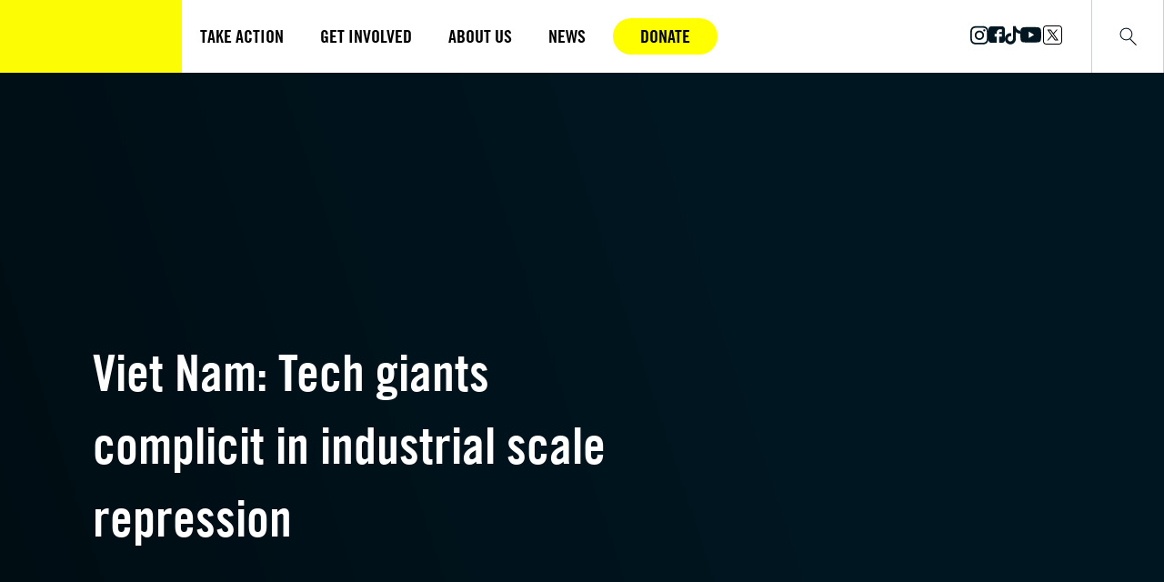

--- FILE ---
content_type: text/html; charset=UTF-8
request_url: https://amnesty.org.nz/viet-nam-tech-giants-complicit-industrial-scale-repression
body_size: 23055
content:
<!DOCTYPE html><html lang="en"><head><meta charSet="utf-8"/><meta http-equiv="x-ua-compatible" content="ie=edge"/><meta name="viewport" content="width=device-width, initial-scale=1, shrink-to-fit=no"/><meta name="generator" content="Gatsby 5.14.5"/><meta data-react-helmet="true" property="og:url" content="https://amnesty.org.nz/viet-nam-tech-giants-complicit-industrial-scale-repression"/><meta data-react-helmet="true" name="description" content="Tech giants Facebook and YouTube are allowing themselves to become tools of the Vietnamese authorities’ censorship and harassment of its population, in an alarming sign of how these companies could increasingly operate in repressive countries, a new report by Amnesty International reveals today."/><meta data-react-helmet="true" name="keywords"/><meta data-react-helmet="true" property="og:title" content="Viet Nam: Tech giants complicit in industrial scale repression | Amnesty International NZ"/><meta data-react-helmet="true" property="og:type" content="website"/><meta data-react-helmet="true" property="og:image" content="https://cdn.sanity.io/images/ysiap3nf/production/ea3d268698f095d48910bdb35da8bfc5c86d6231-873x487.jpg"/><meta data-react-helmet="true" property="og:description" content="Tech giants Facebook and YouTube are allowing themselves to become tools of the Vietnamese authorities’ censorship and harassment of its population, in an alarming sign of how these companies could increasingly operate in repressive countries, a new report by Amnesty International reveals today."/><meta data-react-helmet="true" name="twitter:card" content="summary"/><meta data-react-helmet="true" name="twitter:title" content="Viet Nam: Tech giants complicit in industrial scale repression | Amnesty International NZ"/><meta data-react-helmet="true" name="twitter:image" content="https://cdn.sanity.io/images/ysiap3nf/production/ea3d268698f095d48910bdb35da8bfc5c86d6231-873x487.jpg"/><meta data-react-helmet="true" property="twitter:site" content="https://amnesty.org.nz/viet-nam-tech-giants-complicit-industrial-scale-repression"/><meta data-react-helmet="true" name="twitter:description" content="Tech giants Facebook and YouTube are allowing themselves to become tools of the Vietnamese authorities’ censorship and harassment of its population, in an alarming sign of how these companies could increasingly operate in repressive countries, a new report by Amnesty International reveals today."/><style data-href="/styles.cf82e2d694ccdf6c8673.css" data-identity="gatsby-global-css">.tippy-box[data-animation=fade][data-state=hidden]{opacity:0}[data-tippy-root]{max-width:calc(100vw - 10px)}.tippy-box{background-color:#333;border-radius:4px;color:#fff;font-size:14px;line-height:1.4;outline:0;position:relative;transition-property:transform,visibility,opacity;white-space:normal}.tippy-box[data-placement^=top]>.tippy-arrow{bottom:0}.tippy-box[data-placement^=top]>.tippy-arrow:before{border-top-color:initial;border-width:8px 8px 0;bottom:-7px;left:0;transform-origin:center top}.tippy-box[data-placement^=bottom]>.tippy-arrow{top:0}.tippy-box[data-placement^=bottom]>.tippy-arrow:before{border-bottom-color:initial;border-width:0 8px 8px;left:0;top:-7px;transform-origin:center bottom}.tippy-box[data-placement^=left]>.tippy-arrow{right:0}.tippy-box[data-placement^=left]>.tippy-arrow:before{border-left-color:initial;border-width:8px 0 8px 8px;right:-7px;transform-origin:center left}.tippy-box[data-placement^=right]>.tippy-arrow{left:0}.tippy-box[data-placement^=right]>.tippy-arrow:before{border-right-color:initial;border-width:8px 8px 8px 0;left:-7px;transform-origin:center right}.tippy-box[data-inertia][data-state=visible]{transition-timing-function:cubic-bezier(.54,1.5,.38,1.11)}.tippy-arrow{color:#333;height:16px;width:16px}.tippy-arrow:before{border-color:transparent;border-style:solid;content:"";position:absolute}.tippy-content{padding:5px 9px;position:relative;z-index:1}@font-face{font-family:swiper-icons;font-style:normal;font-weight:400;src:url("data:application/font-woff;charset=utf-8;base64, [base64]//wADZ2x5ZgAAAywAAADMAAAD2MHtryVoZWFkAAABbAAAADAAAAA2E2+eoWhoZWEAAAGcAAAAHwAAACQC9gDzaG10eAAAAigAAAAZAAAArgJkABFsb2NhAAAC0AAAAFoAAABaFQAUGG1heHAAAAG8AAAAHwAAACAAcABAbmFtZQAAA/gAAAE5AAACXvFdBwlwb3N0AAAFNAAAAGIAAACE5s74hXjaY2BkYGAAYpf5Hu/j+W2+MnAzMYDAzaX6QjD6/4//Bxj5GA8AuRwMYGkAPywL13jaY2BkYGA88P8Agx4j+/8fQDYfA1AEBWgDAIB2BOoAeNpjYGRgYNBh4GdgYgABEMnIABJzYNADCQAACWgAsQB42mNgYfzCOIGBlYGB0YcxjYGBwR1Kf2WQZGhhYGBiYGVmgAFGBiQQkOaawtDAoMBQxXjg/wEGPcYDDA4wNUA2CCgwsAAAO4EL6gAAeNpj2M0gyAACqxgGNWBkZ2D4/wMA+xkDdgAAAHjaY2BgYGaAYBkGRgYQiAHyGMF8FgYHIM3DwMHABGQrMOgyWDLEM1T9/w8UBfEMgLzE////P/5//f/V/xv+r4eaAAeMbAxwIUYmIMHEgKYAYjUcsDAwsLKxc3BycfPw8jEQA/[base64]/uznmfPFBNODM2K7MTQ45YEAZqGP81AmGGcF3iPqOop0r1SPTaTbVkfUe4HXj97wYE+yNwWYxwWu4v1ugWHgo3S1XdZEVqWM7ET0cfnLGxWfkgR42o2PvWrDMBSFj/IHLaF0zKjRgdiVMwScNRAoWUoH78Y2icB/yIY09An6AH2Bdu/UB+yxopYshQiEvnvu0dURgDt8QeC8PDw7Fpji3fEA4z/PEJ6YOB5hKh4dj3EvXhxPqH/SKUY3rJ7srZ4FZnh1PMAtPhwP6fl2PMJMPDgeQ4rY8YT6Gzao0eAEA409DuggmTnFnOcSCiEiLMgxCiTI6Cq5DZUd3Qmp10vO0LaLTd2cjN4fOumlc7lUYbSQcZFkutRG7g6JKZKy0RmdLY680CDnEJ+UMkpFFe1RN7nxdVpXrC4aTtnaurOnYercZg2YVmLN/d/gczfEimrE/fs/bOuq29Zmn8tloORaXgZgGa78yO9/cnXm2BpaGvq25Dv9S4E9+5SIc9PqupJKhYFSSl47+Qcr1mYNAAAAeNptw0cKwkAAAMDZJA8Q7OUJvkLsPfZ6zFVERPy8qHh2YER+3i/BP83vIBLLySsoKimrqKqpa2hp6+jq6RsYGhmbmJqZSy0sraxtbO3sHRydnEMU4uR6yx7JJXveP7WrDycAAAAAAAH//wACeNpjYGRgYOABYhkgZgJCZgZNBkYGLQZtIJsFLMYAAAw3ALgAeNolizEKgDAQBCchRbC2sFER0YD6qVQiBCv/H9ezGI6Z5XBAw8CBK/m5iQQVauVbXLnOrMZv2oLdKFa8Pjuru2hJzGabmOSLzNMzvutpB3N42mNgZGBg4GKQYzBhYMxJLMlj4GBgAYow/P/PAJJhLM6sSoWKfWCAAwDAjgbRAAB42mNgYGBkAIIbCZo5IPrmUn0hGA0AO8EFTQAA")}:root{--swiper-theme-color:#007aff}.swiper,swiper-container{display:block;list-style:none;margin-left:auto;margin-right:auto;overflow:hidden;padding:0;position:relative;z-index:1}.swiper-vertical>.swiper-wrapper{flex-direction:column}.swiper-wrapper{box-sizing:content-box;display:flex;height:100%;position:relative;transition-property:transform;transition-timing-function:var(--swiper-wrapper-transition-timing-function,initial);width:100%;z-index:1}.swiper-android .swiper-slide,.swiper-wrapper{transform:translateZ(0)}.swiper-horizontal{touch-action:pan-y}.swiper-vertical{touch-action:pan-x}.swiper-slide,swiper-slide{display:block;flex-shrink:0;height:100%;position:relative;transition-property:transform;width:100%}.swiper-slide-invisible-blank{visibility:hidden}.swiper-autoheight,.swiper-autoheight .swiper-slide{height:auto}.swiper-autoheight .swiper-wrapper{align-items:flex-start;transition-property:transform,height}.swiper-backface-hidden .swiper-slide{backface-visibility:hidden;transform:translateZ(0)}.swiper-3d.swiper-css-mode .swiper-wrapper{perspective:1200px}.swiper-3d .swiper-wrapper{transform-style:preserve-3d}.swiper-3d{perspective:1200px}.swiper-3d .swiper-cube-shadow,.swiper-3d .swiper-slide,.swiper-3d .swiper-slide-shadow,.swiper-3d .swiper-slide-shadow-bottom,.swiper-3d .swiper-slide-shadow-left,.swiper-3d .swiper-slide-shadow-right,.swiper-3d .swiper-slide-shadow-top{transform-style:preserve-3d}.swiper-3d .swiper-slide-shadow,.swiper-3d .swiper-slide-shadow-bottom,.swiper-3d .swiper-slide-shadow-left,.swiper-3d .swiper-slide-shadow-right,.swiper-3d .swiper-slide-shadow-top{height:100%;left:0;pointer-events:none;position:absolute;top:0;width:100%;z-index:10}.swiper-3d .swiper-slide-shadow{background:rgba(0,0,0,.15)}.swiper-3d .swiper-slide-shadow-left{background-image:linear-gradient(270deg,rgba(0,0,0,.5),transparent)}.swiper-3d .swiper-slide-shadow-right{background-image:linear-gradient(90deg,rgba(0,0,0,.5),transparent)}.swiper-3d .swiper-slide-shadow-top{background-image:linear-gradient(0deg,rgba(0,0,0,.5),transparent)}.swiper-3d .swiper-slide-shadow-bottom{background-image:linear-gradient(180deg,rgba(0,0,0,.5),transparent)}.swiper-css-mode>.swiper-wrapper{-ms-overflow-style:none;overflow:auto;scrollbar-width:none}.swiper-css-mode>.swiper-wrapper::-webkit-scrollbar{display:none}.swiper-css-mode>.swiper-wrapper>.swiper-slide{scroll-snap-align:start start}.swiper-horizontal.swiper-css-mode>.swiper-wrapper{scroll-snap-type:x mandatory}.swiper-vertical.swiper-css-mode>.swiper-wrapper{scroll-snap-type:y mandatory}.swiper-css-mode.swiper-free-mode>.swiper-wrapper{scroll-snap-type:none}.swiper-css-mode.swiper-free-mode>.swiper-wrapper>.swiper-slide{scroll-snap-align:none}.swiper-centered>.swiper-wrapper:before{content:"";flex-shrink:0;order:9999}.swiper-centered>.swiper-wrapper>.swiper-slide{scroll-snap-align:center center;scroll-snap-stop:always}.swiper-centered.swiper-horizontal>.swiper-wrapper>.swiper-slide:first-child{margin-inline-start:var(--swiper-centered-offset-before)}.swiper-centered.swiper-horizontal>.swiper-wrapper:before{height:100%;min-height:1px;width:var(--swiper-centered-offset-after)}.swiper-centered.swiper-vertical>.swiper-wrapper>.swiper-slide:first-child{margin-block-start:var(--swiper-centered-offset-before)}.swiper-centered.swiper-vertical>.swiper-wrapper:before{height:var(--swiper-centered-offset-after);min-width:1px;width:100%}.swiper-lazy-preloader{border:4px solid var(--swiper-preloader-color,var(--swiper-theme-color));border-radius:50%;border-top:4px solid transparent;box-sizing:border-box;height:42px;left:50%;margin-left:-21px;margin-top:-21px;position:absolute;top:50%;transform-origin:50%;width:42px;z-index:10}.swiper-watch-progress .swiper-slide-visible .swiper-lazy-preloader,.swiper:not(.swiper-watch-progress) .swiper-lazy-preloader,swiper-container:not(.swiper-watch-progress) .swiper-lazy-preloader{animation:swiper-preloader-spin 1s linear infinite}.swiper-lazy-preloader-white{--swiper-preloader-color:#fff}.swiper-lazy-preloader-black{--swiper-preloader-color:#000}@keyframes swiper-preloader-spin{0%{transform:rotate(0deg)}to{transform:rotate(1turn)}}.swiper-virtual .swiper-slide{-webkit-backface-visibility:hidden;transform:translateZ(0)}.swiper-virtual.swiper-css-mode .swiper-wrapper:after{content:"";left:0;pointer-events:none;position:absolute;top:0}.swiper-virtual.swiper-css-mode.swiper-horizontal .swiper-wrapper:after{height:1px;width:var(--swiper-virtual-size)}.swiper-virtual.swiper-css-mode.swiper-vertical .swiper-wrapper:after{height:var(--swiper-virtual-size);width:1px}:root{--swiper-navigation-size:44px}.swiper-button-next,.swiper-button-prev{align-items:center;color:var(--swiper-navigation-color,var(--swiper-theme-color));cursor:pointer;display:flex;height:var(--swiper-navigation-size);justify-content:center;margin-top:calc(0px - var(--swiper-navigation-size)/2);position:absolute;top:var(--swiper-navigation-top-offset,50%);width:calc(var(--swiper-navigation-size)/44*27);z-index:10}.swiper-button-next.swiper-button-disabled,.swiper-button-prev.swiper-button-disabled{cursor:auto;opacity:.35;pointer-events:none}.swiper-button-next.swiper-button-hidden,.swiper-button-prev.swiper-button-hidden{cursor:auto;opacity:0;pointer-events:none}.swiper-navigation-disabled .swiper-button-next,.swiper-navigation-disabled .swiper-button-prev{display:none!important}.swiper-button-next:after,.swiper-button-prev:after{font-family:swiper-icons;font-size:var(--swiper-navigation-size);font-variant:normal;letter-spacing:0;line-height:1;text-transform:none!important}.swiper-button-prev,.swiper-rtl .swiper-button-next{left:var(--swiper-navigation-sides-offset,10px);right:auto}.swiper-button-prev:after,.swiper-rtl .swiper-button-next:after{content:"prev"}.swiper-button-next,.swiper-rtl .swiper-button-prev{left:auto;right:var(--swiper-navigation-sides-offset,10px)}.swiper-button-next:after,.swiper-rtl .swiper-button-prev:after{content:"next"}.swiper-button-lock{display:none}.swiper-pagination{position:absolute;text-align:center;transform:translateZ(0);transition:opacity .3s;z-index:10}.swiper-pagination.swiper-pagination-hidden{opacity:0}.swiper-pagination-disabled>.swiper-pagination,.swiper-pagination.swiper-pagination-disabled{display:none!important}.swiper-horizontal>.swiper-pagination-bullets,.swiper-pagination-bullets.swiper-pagination-horizontal,.swiper-pagination-custom,.swiper-pagination-fraction{bottom:var(--swiper-pagination-bottom,8px);left:0;top:var(--swiper-pagination-top,auto);width:100%}.swiper-pagination-bullets-dynamic{font-size:0;overflow:hidden}.swiper-pagination-bullets-dynamic .swiper-pagination-bullet{position:relative;transform:scale(.33)}.swiper-pagination-bullets-dynamic .swiper-pagination-bullet-active,.swiper-pagination-bullets-dynamic .swiper-pagination-bullet-active-main{transform:scale(1)}.swiper-pagination-bullets-dynamic .swiper-pagination-bullet-active-prev{transform:scale(.66)}.swiper-pagination-bullets-dynamic .swiper-pagination-bullet-active-prev-prev{transform:scale(.33)}.swiper-pagination-bullets-dynamic .swiper-pagination-bullet-active-next{transform:scale(.66)}.swiper-pagination-bullets-dynamic .swiper-pagination-bullet-active-next-next{transform:scale(.33)}.swiper-pagination-bullet{background:var(--swiper-pagination-bullet-inactive-color,#000);border-radius:var(--swiper-pagination-bullet-border-radius,50%);display:inline-block;height:var(--swiper-pagination-bullet-height,var(--swiper-pagination-bullet-size,8px));opacity:var(--swiper-pagination-bullet-inactive-opacity,.2);width:var(--swiper-pagination-bullet-width,var(--swiper-pagination-bullet-size,8px))}button.swiper-pagination-bullet{appearance:none;border:none;box-shadow:none;margin:0;padding:0}.swiper-pagination-clickable .swiper-pagination-bullet{cursor:pointer}.swiper-pagination-bullet:only-child{display:none!important}.swiper-pagination-bullet-active{background:var(--swiper-pagination-color,var(--swiper-theme-color));opacity:var(--swiper-pagination-bullet-opacity,1)}.swiper-pagination-vertical.swiper-pagination-bullets,.swiper-vertical>.swiper-pagination-bullets{left:var(--swiper-pagination-left,auto);right:var(--swiper-pagination-right,8px);top:50%;transform:translate3d(0,-50%,0)}.swiper-pagination-vertical.swiper-pagination-bullets .swiper-pagination-bullet,.swiper-vertical>.swiper-pagination-bullets .swiper-pagination-bullet{display:block;margin:var(--swiper-pagination-bullet-vertical-gap,6px) 0}.swiper-pagination-vertical.swiper-pagination-bullets.swiper-pagination-bullets-dynamic,.swiper-vertical>.swiper-pagination-bullets.swiper-pagination-bullets-dynamic{top:50%;transform:translateY(-50%);width:8px}.swiper-pagination-vertical.swiper-pagination-bullets.swiper-pagination-bullets-dynamic .swiper-pagination-bullet,.swiper-vertical>.swiper-pagination-bullets.swiper-pagination-bullets-dynamic .swiper-pagination-bullet{display:inline-block;transition:transform .2s,top .2s}.swiper-horizontal>.swiper-pagination-bullets .swiper-pagination-bullet,.swiper-pagination-horizontal.swiper-pagination-bullets .swiper-pagination-bullet{margin:0 var(--swiper-pagination-bullet-horizontal-gap,4px)}.swiper-horizontal>.swiper-pagination-bullets.swiper-pagination-bullets-dynamic,.swiper-pagination-horizontal.swiper-pagination-bullets.swiper-pagination-bullets-dynamic{left:50%;transform:translateX(-50%);white-space:nowrap}.swiper-horizontal>.swiper-pagination-bullets.swiper-pagination-bullets-dynamic .swiper-pagination-bullet,.swiper-pagination-horizontal.swiper-pagination-bullets.swiper-pagination-bullets-dynamic .swiper-pagination-bullet{transition:transform .2s,left .2s}.swiper-horizontal.swiper-rtl>.swiper-pagination-bullets-dynamic .swiper-pagination-bullet,:host(.swiper-horizontal.swiper-rtl) .swiper-pagination-bullets-dynamic .swiper-pagination-bullet{transition:transform .2s,right .2s}.swiper-pagination-fraction{color:var(--swiper-pagination-fraction-color,inherit)}.swiper-pagination-progressbar{background:var(--swiper-pagination-progressbar-bg-color,rgba(0,0,0,.25));position:absolute}.swiper-pagination-progressbar .swiper-pagination-progressbar-fill{background:var(--swiper-pagination-color,var(--swiper-theme-color));height:100%;left:0;position:absolute;top:0;transform:scale(0);transform-origin:left top;width:100%}.swiper-rtl .swiper-pagination-progressbar .swiper-pagination-progressbar-fill{transform-origin:right top}.swiper-horizontal>.swiper-pagination-progressbar,.swiper-pagination-progressbar.swiper-pagination-horizontal,.swiper-pagination-progressbar.swiper-pagination-vertical.swiper-pagination-progressbar-opposite,.swiper-vertical>.swiper-pagination-progressbar.swiper-pagination-progressbar-opposite{height:var(--swiper-pagination-progressbar-size,4px);left:0;top:0;width:100%}.swiper-horizontal>.swiper-pagination-progressbar.swiper-pagination-progressbar-opposite,.swiper-pagination-progressbar.swiper-pagination-horizontal.swiper-pagination-progressbar-opposite,.swiper-pagination-progressbar.swiper-pagination-vertical,.swiper-vertical>.swiper-pagination-progressbar{height:100%;left:0;top:0;width:var(--swiper-pagination-progressbar-size,4px)}.swiper-pagination-lock{display:none}.swiper-scrollbar{background:var(--swiper-scrollbar-bg-color,rgba(0,0,0,.1));border-radius:var(--swiper-scrollbar-border-radius,10px);position:relative;-ms-touch-action:none}.swiper-scrollbar-disabled>.swiper-scrollbar,.swiper-scrollbar.swiper-scrollbar-disabled{display:none!important}.swiper-horizontal>.swiper-scrollbar,.swiper-scrollbar.swiper-scrollbar-horizontal{bottom:var(--swiper-scrollbar-bottom,4px);height:var(--swiper-scrollbar-size,4px);left:var(--swiper-scrollbar-sides-offset,1%);position:absolute;top:var(--swiper-scrollbar-top,auto);width:calc(100% - var(--swiper-scrollbar-sides-offset,1%)*2);z-index:50}.swiper-scrollbar.swiper-scrollbar-vertical,.swiper-vertical>.swiper-scrollbar{height:calc(100% - var(--swiper-scrollbar-sides-offset,1%)*2);left:var(--swiper-scrollbar-left,auto);position:absolute;right:var(--swiper-scrollbar-right,4px);top:var(--swiper-scrollbar-sides-offset,1%);width:var(--swiper-scrollbar-size,4px);z-index:50}.swiper-scrollbar-drag{background:var(--swiper-scrollbar-drag-bg-color,rgba(0,0,0,.5));border-radius:var(--swiper-scrollbar-border-radius,10px);height:100%;left:0;position:relative;top:0;width:100%}.swiper-scrollbar-cursor-drag{cursor:move}.swiper-scrollbar-lock{display:none}.swiper-zoom-container{align-items:center;display:flex;height:100%;justify-content:center;text-align:center;width:100%}.swiper-zoom-container>canvas,.swiper-zoom-container>img,.swiper-zoom-container>svg{max-height:100%;max-width:100%;object-fit:contain}.swiper-slide-zoomed{cursor:move;touch-action:none}.swiper .swiper-notification,swiper-container .swiper-notification{left:0;opacity:0;pointer-events:none;position:absolute;top:0;z-index:-1000}.swiper-free-mode>.swiper-wrapper{margin:0 auto;transition-timing-function:ease-out}.swiper-grid>.swiper-wrapper{flex-wrap:wrap}.swiper-grid-column>.swiper-wrapper{flex-direction:column;flex-wrap:wrap}.swiper-cube{overflow:visible}.swiper-cube .swiper-slide{backface-visibility:hidden;height:100%;pointer-events:none;transform-origin:0 0;visibility:hidden;width:100%;z-index:1}.swiper-cube .swiper-slide .swiper-slide{pointer-events:none}.swiper-cube.swiper-rtl .swiper-slide{transform-origin:100% 0}.swiper-cube .swiper-slide-active,.swiper-cube .swiper-slide-active .swiper-slide-active{pointer-events:auto}.swiper-cube .swiper-slide-active,.swiper-cube .swiper-slide-next,.swiper-cube .swiper-slide-next+.swiper-slide,.swiper-cube .swiper-slide-prev{pointer-events:auto;visibility:visible}.swiper-cube .swiper-slide-shadow-bottom,.swiper-cube .swiper-slide-shadow-left,.swiper-cube .swiper-slide-shadow-right,.swiper-cube .swiper-slide-shadow-top{backface-visibility:hidden;z-index:0}.swiper-cube .swiper-cube-shadow{bottom:0;height:100%;left:0;opacity:.6;position:absolute;width:100%;z-index:0}.swiper-cube .swiper-cube-shadow:before{background:#000;bottom:0;content:"";filter:blur(50px);left:0;position:absolute;right:0;top:0}.swiper-flip{overflow:visible}.swiper-flip .swiper-slide{backface-visibility:hidden;pointer-events:none;z-index:1}.swiper-flip .swiper-slide .swiper-slide{pointer-events:none}.swiper-flip .swiper-slide-active,.swiper-flip .swiper-slide-active .swiper-slide-active{pointer-events:auto}.swiper-flip .swiper-slide-shadow-bottom,.swiper-flip .swiper-slide-shadow-left,.swiper-flip .swiper-slide-shadow-right,.swiper-flip .swiper-slide-shadow-top{backface-visibility:hidden;z-index:0}.swiper-creative .swiper-slide{backface-visibility:hidden;overflow:hidden;transition-property:transform,opacity,height}.swiper-cards{overflow:visible}.swiper-cards .swiper-slide{backface-visibility:hidden;overflow:hidden;transform-origin:center bottom}@font-face{font-display:auto;font-family:amnesty-gothic;font-style:normal;font-weight:700;src:url(/static/AmnestyTradeGothicBoldCondensed-d97c5868b9b07e6ead2494f33de4fd32.ttf) format("opentype")}@font-face{font-display:auto;font-family:amnesty-gothic-regular;font-style:normal;font-weight:400;src:url(/static/AmnestyTradeGothic-b7613069d57525f751394662f46b57f5.ttf) format("opentype")}.EZDrawer .EZDrawer__checkbox{display:none}.EZDrawer .EZDrawer__checkbox:checked~.EZDrawer__overlay{display:block;opacity:1}.EZDrawer .EZDrawer__checkbox:checked~.EZDrawer__container{transform:translateZ(0)!important;visibility:visible}.EZDrawer .EZDrawer__overlay{display:none;height:100vh;left:0;position:fixed;top:0;width:100%}.EZDrawer .EZDrawer__container{background:#fff;box-shadow:0 0 10px 5px rgba(0,0,0,.1);position:fixed;transition:all;visibility:hidden}.swiper-fade.swiper-free-mode .swiper-slide{transition-timing-function:ease-out}.swiper-fade .swiper-slide{pointer-events:none;transition-property:opacity}.swiper-fade .swiper-slide .swiper-slide{pointer-events:none}.swiper-fade .swiper-slide-active,.swiper-fade .swiper-slide-active .swiper-slide-active{pointer-events:auto}:root{--toastify-color-light:#fff;--toastify-color-dark:#121212;--toastify-color-info:#3498db;--toastify-color-success:#07bc0c;--toastify-color-warning:#f1c40f;--toastify-color-error:#e74c3c;--toastify-color-transparent:hsla(0,0%,100%,.7);--toastify-icon-color-info:var(--toastify-color-info);--toastify-icon-color-success:var(--toastify-color-success);--toastify-icon-color-warning:var(--toastify-color-warning);--toastify-icon-color-error:var(--toastify-color-error);--toastify-toast-width:320px;--toastify-toast-background:#fff;--toastify-toast-min-height:64px;--toastify-toast-max-height:800px;--toastify-font-family:sans-serif;--toastify-z-index:9999;--toastify-text-color-light:#757575;--toastify-text-color-dark:#fff;--toastify-text-color-info:#fff;--toastify-text-color-success:#fff;--toastify-text-color-warning:#fff;--toastify-text-color-error:#fff;--toastify-spinner-color:#616161;--toastify-spinner-color-empty-area:#e0e0e0;--toastify-color-progress-light:linear-gradient(90deg,#4cd964,#5ac8fa,#007aff,#34aadc,#5856d6,#ff2d55);--toastify-color-progress-dark:#bb86fc;--toastify-color-progress-info:var(--toastify-color-info);--toastify-color-progress-success:var(--toastify-color-success);--toastify-color-progress-warning:var(--toastify-color-warning);--toastify-color-progress-error:var(--toastify-color-error)}.Toastify__toast-container{box-sizing:border-box;color:#fff;padding:4px;position:fixed;-webkit-transform:translateZ(var(--toastify-z-index));width:var(--toastify-toast-width);z-index:var(--toastify-z-index)}.Toastify__toast-container--top-left{left:1em;top:1em}.Toastify__toast-container--top-center{left:50%;top:1em;transform:translateX(-50%)}.Toastify__toast-container--top-right{right:1em;top:1em}.Toastify__toast-container--bottom-left{bottom:1em;left:1em}.Toastify__toast-container--bottom-center{bottom:1em;left:50%;transform:translateX(-50%)}.Toastify__toast-container--bottom-right{bottom:1em;right:1em}@media only screen and (max-width:480px){.Toastify__toast-container{left:0;margin:0;padding:0;width:100vw}.Toastify__toast-container--top-center,.Toastify__toast-container--top-left,.Toastify__toast-container--top-right{top:0;transform:translateX(0)}.Toastify__toast-container--bottom-center,.Toastify__toast-container--bottom-left,.Toastify__toast-container--bottom-right{bottom:0;transform:translateX(0)}.Toastify__toast-container--rtl{left:auto;right:0}}.Toastify__toast{border-radius:4px;box-shadow:0 1px 10px 0 rgba(0,0,0,.1),0 2px 15px 0 rgba(0,0,0,.05);box-sizing:border-box;cursor:default;direction:ltr;display:flex;font-family:var(--toastify-font-family);justify-content:space-between;margin-bottom:1rem;max-height:var(--toastify-toast-max-height);min-height:var(--toastify-toast-min-height);overflow:hidden;padding:8px;position:relative;z-index:0}.Toastify__toast--rtl{direction:rtl}.Toastify__toast--close-on-click{cursor:pointer}.Toastify__toast-body{align-items:center;display:flex;flex:1 1 auto;margin:auto 0;padding:6px}.Toastify__toast-body>div:last-child{flex:1 1;word-break:break-word}.Toastify__toast-icon{display:flex;flex-shrink:0;margin-inline-end:10px;width:20px}.Toastify--animate{animation-duration:.7s;animation-fill-mode:both}.Toastify--animate-icon{animation-duration:.3s;animation-fill-mode:both}@media only screen and (max-width:480px){.Toastify__toast{border-radius:0;margin-bottom:0}}.Toastify__toast-theme--dark{background:var(--toastify-color-dark);color:var(--toastify-text-color-dark)}.Toastify__toast-theme--colored.Toastify__toast--default,.Toastify__toast-theme--light{background:var(--toastify-color-light);color:var(--toastify-text-color-light)}.Toastify__toast-theme--colored.Toastify__toast--info{background:var(--toastify-color-info);color:var(--toastify-text-color-info)}.Toastify__toast-theme--colored.Toastify__toast--success{background:var(--toastify-color-success);color:var(--toastify-text-color-success)}.Toastify__toast-theme--colored.Toastify__toast--warning{background:var(--toastify-color-warning);color:var(--toastify-text-color-warning)}.Toastify__toast-theme--colored.Toastify__toast--error{background:var(--toastify-color-error);color:var(--toastify-text-color-error)}.Toastify__progress-bar-theme--light{background:var(--toastify-color-progress-light)}.Toastify__progress-bar-theme--dark{background:var(--toastify-color-progress-dark)}.Toastify__progress-bar--info{background:var(--toastify-color-progress-info)}.Toastify__progress-bar--success{background:var(--toastify-color-progress-success)}.Toastify__progress-bar--warning{background:var(--toastify-color-progress-warning)}.Toastify__progress-bar--error{background:var(--toastify-color-progress-error)}.Toastify__progress-bar-theme--colored.Toastify__progress-bar--error,.Toastify__progress-bar-theme--colored.Toastify__progress-bar--info,.Toastify__progress-bar-theme--colored.Toastify__progress-bar--success,.Toastify__progress-bar-theme--colored.Toastify__progress-bar--warning{background:var(--toastify-color-transparent)}.Toastify__close-button{align-self:flex-start;background:transparent;border:none;color:#fff;cursor:pointer;opacity:.7;outline:none;padding:0;transition:.3s ease}.Toastify__close-button--light{color:#000;opacity:.3}.Toastify__close-button>svg{fill:currentColor;height:16px;width:14px}.Toastify__close-button:focus,.Toastify__close-button:hover{opacity:1}@keyframes Toastify__trackProgress{0%{transform:scaleX(1)}to{transform:scaleX(0)}}.Toastify__progress-bar{bottom:0;height:5px;left:0;opacity:.7;position:absolute;transform-origin:left;width:100%;z-index:var(--toastify-z-index)}.Toastify__progress-bar--animated{animation:Toastify__trackProgress linear 1 forwards}.Toastify__progress-bar--controlled{transition:transform .2s}.Toastify__progress-bar--rtl{left:auto;right:0;transform-origin:right}.Toastify__spinner{animation:Toastify__spin .65s linear infinite;border:2px solid;border-color:var(--toastify-spinner-color-empty-area);border-radius:100%;border-right-color:var(--toastify-spinner-color);box-sizing:border-box;height:20px;width:20px}@keyframes Toastify__bounceInRight{0%,60%,75%,90%,to{animation-timing-function:cubic-bezier(.215,.61,.355,1)}0%{opacity:0;transform:translate3d(3000px,0,0)}60%{opacity:1;transform:translate3d(-25px,0,0)}75%{transform:translate3d(10px,0,0)}90%{transform:translate3d(-5px,0,0)}to{transform:none}}@keyframes Toastify__bounceOutRight{20%{opacity:1;transform:translate3d(-20px,0,0)}to{opacity:0;transform:translate3d(2000px,0,0)}}@keyframes Toastify__bounceInLeft{0%,60%,75%,90%,to{animation-timing-function:cubic-bezier(.215,.61,.355,1)}0%{opacity:0;transform:translate3d(-3000px,0,0)}60%{opacity:1;transform:translate3d(25px,0,0)}75%{transform:translate3d(-10px,0,0)}90%{transform:translate3d(5px,0,0)}to{transform:none}}@keyframes Toastify__bounceOutLeft{20%{opacity:1;transform:translate3d(20px,0,0)}to{opacity:0;transform:translate3d(-2000px,0,0)}}@keyframes Toastify__bounceInUp{0%,60%,75%,90%,to{animation-timing-function:cubic-bezier(.215,.61,.355,1)}0%{opacity:0;transform:translate3d(0,3000px,0)}60%{opacity:1;transform:translate3d(0,-20px,0)}75%{transform:translate3d(0,10px,0)}90%{transform:translate3d(0,-5px,0)}to{transform:translateZ(0)}}@keyframes Toastify__bounceOutUp{20%{transform:translate3d(0,-10px,0)}40%,45%{opacity:1;transform:translate3d(0,20px,0)}to{opacity:0;transform:translate3d(0,-2000px,0)}}@keyframes Toastify__bounceInDown{0%,60%,75%,90%,to{animation-timing-function:cubic-bezier(.215,.61,.355,1)}0%{opacity:0;transform:translate3d(0,-3000px,0)}60%{opacity:1;transform:translate3d(0,25px,0)}75%{transform:translate3d(0,-10px,0)}90%{transform:translate3d(0,5px,0)}to{transform:none}}@keyframes Toastify__bounceOutDown{20%{transform:translate3d(0,10px,0)}40%,45%{opacity:1;transform:translate3d(0,-20px,0)}to{opacity:0;transform:translate3d(0,2000px,0)}}.Toastify__bounce-enter--bottom-left,.Toastify__bounce-enter--top-left{animation-name:Toastify__bounceInLeft}.Toastify__bounce-enter--bottom-right,.Toastify__bounce-enter--top-right{animation-name:Toastify__bounceInRight}.Toastify__bounce-enter--top-center{animation-name:Toastify__bounceInDown}.Toastify__bounce-enter--bottom-center{animation-name:Toastify__bounceInUp}.Toastify__bounce-exit--bottom-left,.Toastify__bounce-exit--top-left{animation-name:Toastify__bounceOutLeft}.Toastify__bounce-exit--bottom-right,.Toastify__bounce-exit--top-right{animation-name:Toastify__bounceOutRight}.Toastify__bounce-exit--top-center{animation-name:Toastify__bounceOutUp}.Toastify__bounce-exit--bottom-center{animation-name:Toastify__bounceOutDown}@keyframes Toastify__zoomIn{0%{opacity:0;transform:scale3d(.3,.3,.3)}50%{opacity:1}}@keyframes Toastify__zoomOut{0%{opacity:1}50%{opacity:0;transform:scale3d(.3,.3,.3)}to{opacity:0}}.Toastify__zoom-enter{animation-name:Toastify__zoomIn}.Toastify__zoom-exit{animation-name:Toastify__zoomOut}@keyframes Toastify__flipIn{0%{animation-timing-function:ease-in;opacity:0;transform:perspective(400px) rotateX(90deg)}40%{animation-timing-function:ease-in;transform:perspective(400px) rotateX(-20deg)}60%{opacity:1;transform:perspective(400px) rotateX(10deg)}80%{transform:perspective(400px) rotateX(-5deg)}to{transform:perspective(400px)}}@keyframes Toastify__flipOut{0%{transform:perspective(400px)}30%{opacity:1;transform:perspective(400px) rotateX(-20deg)}to{opacity:0;transform:perspective(400px) rotateX(90deg)}}.Toastify__flip-enter{animation-name:Toastify__flipIn}.Toastify__flip-exit{animation-name:Toastify__flipOut}@keyframes Toastify__slideInRight{0%{transform:translate3d(110%,0,0);visibility:visible}to{transform:translateZ(0)}}@keyframes Toastify__slideInLeft{0%{transform:translate3d(-110%,0,0);visibility:visible}to{transform:translateZ(0)}}@keyframes Toastify__slideInUp{0%{transform:translate3d(0,110%,0);visibility:visible}to{transform:translateZ(0)}}@keyframes Toastify__slideInDown{0%{transform:translate3d(0,-110%,0);visibility:visible}to{transform:translateZ(0)}}@keyframes Toastify__slideOutRight{0%{transform:translateZ(0)}to{transform:translate3d(110%,0,0);visibility:hidden}}@keyframes Toastify__slideOutLeft{0%{transform:translateZ(0)}to{transform:translate3d(-110%,0,0);visibility:hidden}}@keyframes Toastify__slideOutDown{0%{transform:translateZ(0)}to{transform:translate3d(0,500px,0);visibility:hidden}}@keyframes Toastify__slideOutUp{0%{transform:translateZ(0)}to{transform:translate3d(0,-500px,0);visibility:hidden}}.Toastify__slide-enter--bottom-left,.Toastify__slide-enter--top-left{animation-name:Toastify__slideInLeft}.Toastify__slide-enter--bottom-right,.Toastify__slide-enter--top-right{animation-name:Toastify__slideInRight}.Toastify__slide-enter--top-center{animation-name:Toastify__slideInDown}.Toastify__slide-enter--bottom-center{animation-name:Toastify__slideInUp}.Toastify__slide-exit--bottom-left,.Toastify__slide-exit--top-left{animation-name:Toastify__slideOutLeft}.Toastify__slide-exit--bottom-right,.Toastify__slide-exit--top-right{animation-name:Toastify__slideOutRight}.Toastify__slide-exit--top-center{animation-name:Toastify__slideOutUp}.Toastify__slide-exit--bottom-center{animation-name:Toastify__slideOutDown}@keyframes Toastify__spin{0%{transform:rotate(0deg)}to{transform:rotate(1turn)}}</style><link rel="preconnect" href="https://cdn.sanity.io"/><link rel="preconnect" href="https://fonts.googleapis.com" crossorigin="true"/><link rel="preconnect" href="https://fonts.gstatic.com" crossorigin="true"/><link rel="stylesheet" href="https://fonts.googleapis.com/css2?family=Public+Sans&amp;display=swap"/><script data-gatsby="web-vitals-polyfill">
              !function(){var e,t,n,i,r={passive:!0,capture:!0},a=new Date,o=function(){i=[],t=-1,e=null,f(addEventListener)},c=function(i,r){e||(e=r,t=i,n=new Date,f(removeEventListener),u())},u=function(){if(t>=0&&t<n-a){var r={entryType:"first-input",name:e.type,target:e.target,cancelable:e.cancelable,startTime:e.timeStamp,processingStart:e.timeStamp+t};i.forEach((function(e){e(r)})),i=[]}},s=function(e){if(e.cancelable){var t=(e.timeStamp>1e12?new Date:performance.now())-e.timeStamp;"pointerdown"==e.type?function(e,t){var n=function(){c(e,t),a()},i=function(){a()},a=function(){removeEventListener("pointerup",n,r),removeEventListener("pointercancel",i,r)};addEventListener("pointerup",n,r),addEventListener("pointercancel",i,r)}(t,e):c(t,e)}},f=function(e){["mousedown","keydown","touchstart","pointerdown"].forEach((function(t){return e(t,s,r)}))},p="hidden"===document.visibilityState?0:1/0;addEventListener("visibilitychange",(function e(t){"hidden"===document.visibilityState&&(p=t.timeStamp,removeEventListener("visibilitychange",e,!0))}),!0);o(),self.webVitals={firstInputPolyfill:function(e){i.push(e),u()},resetFirstInputPolyfill:o,get firstHiddenTime(){return p}}}();
            </script><script>(function(w,d,s,l,i){w[l]=w[l]||[];w[l].push({'gtm.start': new Date().getTime(),event:'gtm.js'});var f=d.getElementsByTagName(s)[0], j=d.createElement(s),dl=l!='dataLayer'?'&l='+l:'';j.async=true;j.src= 'https://www.googletagmanager.com/gtm.js?id='+i+dl+'';f.parentNode.insertBefore(j,f); })(window,document,'script','dataLayer', 'GTM-TGBNBBF');</script><link rel="sitemap" type="application/xml" href="/sitemap/sitemap-index.xml"/><title data-react-helmet="true">Viet Nam: Tech giants complicit in industrial scale repression | Amnesty International NZ</title><link data-react-helmet="true" rel="canonical" href="https://amnesty.org.nz/viet-nam-tech-giants-complicit-industrial-scale-repression/"/><style data-styled="" data-styled-version="5.3.11">.fvQDvg{background-color:transparent;-webkit-text-decoration-line:none;text-decoration-line:none;font-weight:400;}/*!sc*/
@media only screen and (max-width:1000px){}/*!sc*/
data-styled.g2[id="standard__P-sc-1aon67l-1"]{content:"fvQDvg,"}/*!sc*/
.iEUnLS{-webkit-text-decoration:none;text-decoration:none;margin:auto 0;}/*!sc*/
.fOYGFx{color:#fff !important;-webkit-text-decoration:none;text-decoration:none;margin:0 0 15px 0;}/*!sc*/
.fOYGFx:visited{color:#fff;}/*!sc*/
.ffCaxh{color:#fff !important;-webkit-text-decoration:none;text-decoration:none;margin:auto 0;opacity:0.5;}/*!sc*/
.ffCaxh:visited{color:#fff;}/*!sc*/
data-styled.g3[id="standard__A-sc-1aon67l-2"]{content:"iEUnLS,fOYGFx,ffCaxh,"}/*!sc*/
.ZEjsJ{display:-webkit-box;display:-webkit-flex;display:-ms-flexbox;display:flex;-webkit-flex-direction:initial;-ms-flex-direction:initial;flex-direction:initial;-webkit-box-pack:space-evenly;-webkit-justify-content:space-evenly;-ms-flex-pack:space-evenly;justify-content:space-evenly;-webkit-align-items:initial;-webkit-box-align:initial;-ms-flex-align:initial;align-items:initial;-webkit-align-self:initial;-ms-flex-item-align:initial;align-self:initial;overflow:initial;border-radius:0px;width:100%;margin:auto;}/*!sc*/
@media only screen and (max-width:1000px){}/*!sc*/
@media only screen and (max-width:1000px){}/*!sc*/
@media only screen and (max-width:600px){}/*!sc*/
.dluQMi{display:-webkit-box;display:-webkit-flex;display:-ms-flexbox;display:flex;-webkit-flex-direction:initial;-ms-flex-direction:initial;flex-direction:initial;-webkit-box-pack:initial;-webkit-justify-content:initial;-ms-flex-pack:initial;justify-content:initial;-webkit-align-items:initial;-webkit-box-align:initial;-ms-flex-align:initial;align-items:initial;-webkit-align-self:initial;-ms-flex-item-align:initial;align-self:initial;overflow:initial;border-radius:0px;width:100%;height:100vh;}/*!sc*/
@media only screen and (max-width:1000px){}/*!sc*/
@media only screen and (max-width:1000px){}/*!sc*/
@media only screen and (max-width:600px){}/*!sc*/
.hDSLGE{display:-webkit-box;display:-webkit-flex;display:-ms-flexbox;display:flex;-webkit-flex-direction:column;-ms-flex-direction:column;flex-direction:column;-webkit-box-pack:end;-webkit-justify-content:flex-end;-ms-flex-pack:end;justify-content:flex-end;-webkit-align-items:initial;-webkit-box-align:initial;-ms-flex-align:initial;align-items:initial;-webkit-align-self:initial;-ms-flex-item-align:initial;align-self:initial;overflow:initial;border-radius:0px;position:relative;background-color:#001722;width:100%;height:100%;}/*!sc*/
@media only screen and (max-width:1000px){}/*!sc*/
@media only screen and (max-width:1000px){}/*!sc*/
@media only screen and (max-width:600px){}/*!sc*/
.dAuMYA{display:-webkit-box;display:-webkit-flex;display:-ms-flexbox;display:flex;-webkit-flex-direction:initial;-ms-flex-direction:initial;flex-direction:initial;-webkit-box-pack:initial;-webkit-justify-content:initial;-ms-flex-pack:initial;justify-content:initial;-webkit-align-items:initial;-webkit-box-align:initial;-ms-flex-align:initial;align-items:initial;-webkit-align-self:initial;-ms-flex-item-align:initial;align-self:initial;overflow:initial;border-radius:0px;}/*!sc*/
@media only screen and (max-width:1000px){}/*!sc*/
@media only screen and (max-width:1000px){}/*!sc*/
@media only screen and (max-width:600px){}/*!sc*/
.HKlhT{display:-webkit-box;display:-webkit-flex;display:-ms-flexbox;display:flex;-webkit-flex-direction:column;-ms-flex-direction:column;flex-direction:column;-webkit-box-pack:initial;-webkit-justify-content:initial;-ms-flex-pack:initial;justify-content:initial;-webkit-align-items:initial;-webkit-box-align:initial;-ms-flex-align:initial;align-items:initial;-webkit-align-self:initial;-ms-flex-item-align:initial;align-self:initial;overflow:initial;border-radius:0px;width:100%;margin:auto;}/*!sc*/
@media only screen and (max-width:1000px){}/*!sc*/
@media only screen and (max-width:1000px){}/*!sc*/
@media only screen and (max-width:600px){}/*!sc*/
.ccEBSc{display:block;-webkit-flex-direction:initial;-ms-flex-direction:initial;flex-direction:initial;-webkit-box-pack:initial;-webkit-justify-content:initial;-ms-flex-pack:initial;justify-content:initial;-webkit-align-items:initial;-webkit-box-align:initial;-ms-flex-align:initial;align-items:initial;-webkit-align-self:initial;-ms-flex-item-align:initial;align-self:initial;overflow:initial;border-radius:0px;width:84%;margin:auto;}/*!sc*/
@media only screen and (max-width:1000px){}/*!sc*/
@media only screen and (max-width:1000px){}/*!sc*/
@media only screen and (max-width:600px){}/*!sc*/
.dpJGRp{display:-webkit-box;display:-webkit-flex;display:-ms-flexbox;display:flex;-webkit-flex-direction:initial;-ms-flex-direction:initial;flex-direction:initial;-webkit-box-pack:initial;-webkit-justify-content:initial;-ms-flex-pack:initial;justify-content:initial;-webkit-align-items:initial;-webkit-box-align:initial;-ms-flex-align:initial;align-items:initial;-webkit-align-self:initial;-ms-flex-item-align:initial;align-self:initial;overflow:initial;border-radius:0px;background-color:#001722;width:100%;}/*!sc*/
@media only screen and (max-width:1000px){}/*!sc*/
@media only screen and (max-width:1000px){}/*!sc*/
@media only screen and (max-width:600px){}/*!sc*/
.cAvZok{display:-webkit-box;display:-webkit-flex;display:-ms-flexbox;display:flex;-webkit-flex-direction:column;-ms-flex-direction:column;flex-direction:column;-webkit-box-pack:initial;-webkit-justify-content:initial;-ms-flex-pack:initial;justify-content:initial;-webkit-align-items:initial;-webkit-box-align:initial;-ms-flex-align:initial;align-items:initial;-webkit-align-self:initial;-ms-flex-item-align:initial;align-self:initial;overflow:initial;border-radius:0px;width:84%;margin:100px auto 0 auto;}/*!sc*/
@media only screen and (max-width:1000px){}/*!sc*/
@media only screen and (max-width:1000px){}/*!sc*/
@media only screen and (max-width:600px){}/*!sc*/
.hHenpU{display:-webkit-box;display:-webkit-flex;display:-ms-flexbox;display:flex;-webkit-flex-direction:initial;-ms-flex-direction:initial;flex-direction:initial;-webkit-box-pack:initial;-webkit-justify-content:initial;-ms-flex-pack:initial;justify-content:initial;-webkit-align-items:initial;-webkit-box-align:initial;-ms-flex-align:initial;align-items:initial;-webkit-align-self:initial;-ms-flex-item-align:initial;align-self:initial;overflow:initial;border-radius:0px;}/*!sc*/
@media only screen and (max-width:1000px){}/*!sc*/
@media only screen and (max-width:1000px){.hHenpU{-webkit-flex-direction:column;-ms-flex-direction:column;flex-direction:column;}}/*!sc*/
@media only screen and (max-width:600px){}/*!sc*/
.fKGbyL{display:-webkit-box;display:-webkit-flex;display:-ms-flexbox;display:flex;-webkit-flex-direction:column;-ms-flex-direction:column;flex-direction:column;-webkit-box-pack:initial;-webkit-justify-content:initial;-ms-flex-pack:initial;justify-content:initial;-webkit-align-items:initial;-webkit-box-align:initial;-ms-flex-align:initial;align-items:initial;-webkit-align-self:initial;-ms-flex-item-align:initial;align-self:initial;overflow:initial;border-radius:0px;width:40%;height:100%;}/*!sc*/
@media only screen and (max-width:1000px){}/*!sc*/
@media only screen and (max-width:1000px){.fKGbyL{width:100%;-webkit-flex-direction:column-reverse;-ms-flex-direction:column-reverse;flex-direction:column-reverse;margin:0 0 75px 0;}}/*!sc*/
@media only screen and (max-width:600px){}/*!sc*/
.cEDfRq{display:-webkit-box;display:-webkit-flex;display:-ms-flexbox;display:flex;-webkit-flex-direction:column;-ms-flex-direction:column;flex-direction:column;-webkit-box-pack:initial;-webkit-justify-content:initial;-ms-flex-pack:initial;justify-content:initial;-webkit-align-items:initial;-webkit-box-align:initial;-ms-flex-align:initial;align-items:initial;-webkit-align-self:initial;-ms-flex-item-align:initial;align-self:initial;overflow:initial;border-radius:0px;width:70%;}/*!sc*/
@media only screen and (max-width:1000px){}/*!sc*/
@media only screen and (max-width:1000px){.cEDfRq{width:100%;}}/*!sc*/
@media only screen and (max-width:600px){}/*!sc*/
.fxAesv{display:-webkit-box;display:-webkit-flex;display:-ms-flexbox;display:flex;-webkit-flex-direction:initial;-ms-flex-direction:initial;flex-direction:initial;-webkit-box-pack:initial;-webkit-justify-content:initial;-ms-flex-pack:initial;justify-content:initial;-webkit-align-items:initial;-webkit-box-align:initial;-ms-flex-align:initial;align-items:initial;-webkit-align-self:initial;-ms-flex-item-align:initial;align-self:initial;overflow:initial;border-radius:0px;position:relative;width:100%;}/*!sc*/
@media only screen and (max-width:1000px){}/*!sc*/
@media only screen and (max-width:1000px){}/*!sc*/
@media only screen and (max-width:600px){}/*!sc*/
.beDvgI{display:-webkit-box;display:-webkit-flex;display:-ms-flexbox;display:flex;-webkit-flex-direction:column;-ms-flex-direction:column;flex-direction:column;-webkit-box-pack:initial;-webkit-justify-content:initial;-ms-flex-pack:initial;justify-content:initial;-webkit-align-items:initial;-webkit-box-align:initial;-ms-flex-align:initial;align-items:initial;-webkit-align-self:initial;-ms-flex-item-align:initial;align-self:initial;overflow:initial;border-radius:0px;}/*!sc*/
@media only screen and (max-width:1000px){}/*!sc*/
@media only screen and (max-width:1000px){}/*!sc*/
@media only screen and (max-width:600px){}/*!sc*/
.favyRg{display:-webkit-box;display:-webkit-flex;display:-ms-flexbox;display:flex;-webkit-flex-direction:initial;-ms-flex-direction:initial;flex-direction:initial;-webkit-box-pack:justify;-webkit-justify-content:space-between;-ms-flex-pack:justify;justify-content:space-between;-webkit-align-items:initial;-webkit-box-align:initial;-ms-flex-align:initial;align-items:initial;-webkit-align-self:initial;-ms-flex-item-align:initial;align-self:initial;overflow:initial;border-radius:0px;width:30%;margin:0;}/*!sc*/
@media only screen and (max-width:1000px){}/*!sc*/
@media only screen and (max-width:1000px){.favyRg{width:100%;}}/*!sc*/
@media only screen and (max-width:600px){}/*!sc*/
.cPPCAq{display:-webkit-box;display:-webkit-flex;display:-ms-flexbox;display:flex;-webkit-flex-direction:initial;-ms-flex-direction:initial;flex-direction:initial;-webkit-box-pack:end;-webkit-justify-content:flex-end;-ms-flex-pack:end;justify-content:flex-end;-webkit-align-items:initial;-webkit-box-align:initial;-ms-flex-align:initial;align-items:initial;-webkit-align-self:initial;-ms-flex-item-align:initial;align-self:initial;overflow:initial;border-radius:0px;-webkit-flex-wrap:wrap;-ms-flex-wrap:wrap;flex-wrap:wrap;width:95%;margin:43px auto 100px auto;}/*!sc*/
@media only screen and (max-width:1000px){}/*!sc*/
@media only screen and (max-width:1000px){.cPPCAq{width:100%;-webkit-flex-direction:column;-ms-flex-direction:column;flex-direction:column;margin:0 0 100px 0;}}/*!sc*/
@media only screen and (max-width:600px){}/*!sc*/
data-styled.g6[id="standard__Container-sc-1aon67l-5"]{content:"ZEjsJ,dluQMi,hDSLGE,dAuMYA,HKlhT,ccEBSc,dpJGRp,cAvZok,hHenpU,fKGbyL,cEDfRq,fxAesv,beDvgI,favyRg,cPPCAq,"}/*!sc*/
.jXeWXN{position:absolute;}/*!sc*/
data-styled.g10[id="standard__AbsoluteWrapper-sc-1aon67l-9"]{content:"jXeWXN,"}/*!sc*/
.eGNirQ{display:none;}/*!sc*/
@media only screen and (max-width:1000px){.eGNirQ{display:-webkit-box;display:-webkit-flex;display:-ms-flexbox;display:flex;}}/*!sc*/
data-styled.g12[id="standard__MobileContainer-sc-1aon67l-11"]{content:"eGNirQ,"}/*!sc*/
@media only screen and (max-width:1000px){.cGaNxt{display:none;}}/*!sc*/
data-styled.g13[id="standard__DesktopContainer-sc-1aon67l-12"]{content:"cGaNxt,"}/*!sc*/
.cppXff{z-index:1;width:100%;height:100%;position:absolute;top:0px;left:0px;background:linear-gradient(251.89deg,rgba(0,0,0,0) 33.15%,rgba(0,0,0,0.45) 101%);}/*!sc*/
data-styled.g15[id="standard__Gradient-sc-1aon67l-14"]{content:"cppXff,"}/*!sc*/
.gEJOiy{width:100%;-webkit-scroll-margin-top:100px;-moz-scroll-margin-top:100px;-ms-scroll-margin-top:100px;scroll-margin-top:100px;margin:0 0 130px 0;}/*!sc*/
@media only screen and (max-width:1000px){.gEJOiy{margin:0 0 30px 0;}}/*!sc*/
data-styled.g20[id="standard__ComponentWrapper-sc-1aon67l-19"]{content:"gEJOiy,"}/*!sc*/
.eGvVOF{word-break:break-word;}/*!sc*/
.eGvVOF h1,.eGvVOF h2,.eGvVOF h3,.eGvVOF h4,.eGvVOF h5,.eGvVOF h6{margin-bottom:30px;}/*!sc*/
.eGvVOF h1:first-child,.eGvVOF h2:first-child,.eGvVOF h3:first-child,.eGvVOF h4:first-child,.eGvVOF h5:first-child,.eGvVOF h6:first-child{margin-top:0;}/*!sc*/
.eGvVOF p{margin-bottom:20px;}/*!sc*/
.eGvVOF p:last-child{margin-bottom:0;}/*!sc*/
.eGvVOF li{margin-bottom:5px;list-style:inherit;}/*!sc*/
.eGvVOF li:last-child{margin-bottom:0;}/*!sc*/
.eGvVOF ul,.eGvVOF ol{margin:0 0 10px 20px;}/*!sc*/
.eGvVOF ul.list--inline,.eGvVOF ol.list--inline{margin-left:0;}/*!sc*/
.eGvVOF ul{list-style:disc outside;}/*!sc*/
.eGvVOF ul ul{list-style:circle outside;}/*!sc*/
.eGvVOF ul ul ul{list-style:square outside;}/*!sc*/
.eGvVOF a{display:inline-block;text-align:left;}/*!sc*/
.eGvVOF a:hover,.eGvVOF a:active,.eGvVOF a:focus{opacity:0.8;}/*!sc*/
@media only screen and (max-width:600px){.eGvVOF button{text-align:left;}}/*!sc*/
.eGvVOF img{height:auto;width:auto;max-width:100%;margin:25px 0;}/*!sc*/
.eGvVOF blockquote{font-size:20px;line-height:22px;font-weight:700;font-family:amnesty-gothic;font-style:italic;}/*!sc*/
@media only screen and (max-width:600px){.eGvVOF blockquote{margin-left:0px;margin-right:0px;}}/*!sc*/
.eGvVOF cite{margin-inline-start:40px;font-size:16px;font-size:20px;font-weight:700;}/*!sc*/
data-styled.g43[id="blocksContent__PortableTextStyled-sc-rd3ka1-0"]{content:"eGvVOF,"}/*!sc*/
.jbdsSC{text-align:center;text-transform:uppercase;cursor:pointer;-webkit-user-select:none;-moz-user-select:none;-ms-user-select:none;user-select:none;padding:14px 35px;color:#001722;border:1px solid #FFFF00;background-color:#FFFF00;width:-webkit-fit-content;width:-moz-fit-content;width:fit-content;margin:0 0 50px 0;}/*!sc*/
.jbdsSC:focus{outline:0;}/*!sc*/
.jbdsSC:hover{border:1px solid #001722;color:#001722;background:#fff;text-underline-offset:8px;-webkit-transition:all 0.3s;transition:all 0.3s;border:1px solid #fff;}/*!sc*/
.jbdsSC:hover svg path{stroke:#001722;}/*!sc*/
.jbdsSC[disabled],.jbdsSC.disabled,.jbdsSC[aria-disabled]{pointer-events:none;opacity:0.5;}/*!sc*/
@media only screen and (max-width:1000px){}/*!sc*/
@media only screen and (max-width:600px){}/*!sc*/
.jbdsSC svg path{stroke:#001722;}/*!sc*/
.kwzzrQ{text-align:center;text-transform:uppercase;cursor:pointer;-webkit-user-select:none;-moz-user-select:none;-ms-user-select:none;user-select:none;padding:14px 35px;color:#001722;border:1px solid #FFFF00;background-color:#FFFF00;width:-webkit-fit-content;width:-moz-fit-content;width:fit-content;margin:auto 0;}/*!sc*/
.kwzzrQ:focus{outline:0;}/*!sc*/
.kwzzrQ:hover{border:1px solid #001722;color:#001722;background:#fff;text-underline-offset:8px;-webkit-transition:all 0.3s;transition:all 0.3s;border:1px solid #fff;}/*!sc*/
.kwzzrQ:hover svg path{stroke:#001722;}/*!sc*/
.kwzzrQ[disabled],.kwzzrQ.disabled,.kwzzrQ[aria-disabled]{pointer-events:none;opacity:0.5;}/*!sc*/
@media only screen and (max-width:1000px){}/*!sc*/
@media only screen and (max-width:600px){}/*!sc*/
.kwzzrQ svg path{stroke:#001722;}/*!sc*/
data-styled.g45[id="button__StyledButton-sc-1suezse-0"]{content:"jbdsSC,kwzzrQ,"}/*!sc*/
.izhbbj{color:#fff;margin:0 0 30px 0;}/*!sc*/
data-styled.g55[id="emailSignupForm__Title-sc-15m7lww-0"]{content:"izhbbj,"}/*!sc*/
.cnvSzt{width:100%;}/*!sc*/
data-styled.g56[id="emailSignupForm__StyledForm-sc-15m7lww-1"]{content:"cnvSzt,"}/*!sc*/
.dFuLnG{width:100%;background:transparent;border:none;border-bottom:1px solid #fff;padding:0 25% 18px 0;font-size:16px;line-height:20px;color:#fff;}/*!sc*/
.dFuLnG:focus-visible{outline:none;}/*!sc*/
data-styled.g57[id="emailSignupForm__StyledInput-sc-15m7lww-2"]{content:"dFuLnG,"}/*!sc*/
.dOdMYC{display:-webkit-box;display:-webkit-flex;display:-ms-flexbox;display:flex;right:0px;top:8px;cursor:pointer;opacity:1;}/*!sc*/
.dOdMYC:hover{opacity:0.6;}/*!sc*/
data-styled.g58[id="emailSignupForm__StyledAbsoluteWrapper-sc-15m7lww-3"]{content:"dOdMYC,"}/*!sc*/
.cYTqkS{color:#fff;font-size:14px;font-family:amnesty-gothic-regular;margin:0 17px 0 0;background:transparent;border:none;cursor:pointer;}/*!sc*/
data-styled.g59[id="emailSignupForm__StyledButton-sc-15m7lww-4"]{content:"cYTqkS,"}/*!sc*/
.eZWXnG{-webkit-filter:invert();filter:invert();-webkit-transform:rotateZ(90deg);-ms-transform:rotateZ(90deg);transform:rotateZ(90deg);height:8px;margin:auto;}/*!sc*/
data-styled.g60[id="emailSignupForm__SubmitArrow-sc-15m7lww-5"]{content:"eZWXnG,"}/*!sc*/
.kXBUfV{min-height:600px;max-height:900px;position:relative;}/*!sc*/
.kXBUfV .ctas-wrapper{display:-webkit-box;display:-webkit-flex;display:-ms-flexbox;display:flex;-webkit-flex-direction:column;-ms-flex-direction:column;flex-direction:column;gap:5px;position:absolute;bottom:40%;right:20%;z-index:2;}/*!sc*/
.kXBUfV .ctas-wrapper button{width:100%;font-size:30px;}/*!sc*/
@media only screen and (max-width:1000px){.kXBUfV{min-height:0px;}.kXBUfV .ctas-wrapper{bottom:unset;right:10px;top:20%;}.kXBUfV .ctas-wrapper button{font-size:20px;}}/*!sc*/
data-styled.g96[id="hero__HeroWrapper-sc-4gv36n-0"]{content:"kXBUfV,"}/*!sc*/
.cKHqaR{z-index:1;-webkit-flex-direction:column;-ms-flex-direction:column;flex-direction:column;width:45%;max-width:645px;color:#fff;margin:80px 0 80px 8%;height:-webkit-fit-content;height:-moz-fit-content;height:fit-content;-webkit-align-items:flex-end;-webkit-box-align:flex-end;-ms-flex-align:flex-end;align-items:flex-end;}/*!sc*/
.cKHqaR .blocksContentComponent img{margin:0 !important;}/*!sc*/
.cKHqaR .blocksContentComponent h1,.cKHqaR .blocksContentComponent h2{font-size:clamp(2rem,5vw + 1rem,3.5rem);}/*!sc*/
@media only screen and (max-width:1000px){.cKHqaR{width:80%;margin:0 0 20px 8%;}}/*!sc*/
.cKHqaR.has-form{display:grid;grid-template-columns:repeat(2,minmax(1px,1fr));padding:0 8% 100px;margin:0;width:100%;max-width:unset;gap:40px;}/*!sc*/
.cKHqaR.has-form .form-area{display:-webkit-box;display:-webkit-flex;display:-ms-flexbox;display:flex;-webkit-box-pack:end;-webkit-justify-content:flex-end;-ms-flex-pack:end;justify-content:flex-end;opacity:0;-webkit-animation:fadeIn 0.5s ease-in 0.5s forwards;animation:fadeIn 0.5s ease-in 0.5s forwards;}/*!sc*/
@-webkit-keyframes fadeIn{to{opacity:1;}}/*!sc*/
@keyframes fadeIn{to{opacity:1;}}/*!sc*/
.cKHqaR.has-form .blocksContentComponent{max-width:80%;}/*!sc*/
@media only screen and (max-width:1000px){.cKHqaR.has-form .blocksContentComponent{max-width:100%;}}/*!sc*/
@media only screen and (max-width:1000px){.cKHqaR.has-form{display:-webkit-box;display:-webkit-flex;display:-ms-flexbox;display:flex;-webkit-flex-direction:column;-ms-flex-direction:column;flex-direction:column;gap:15px;padding:80px 8% 50px;margin:0;}.cKHqaR.has-form .form-area{width:100%;}}/*!sc*/
data-styled.g97[id="hero__TextContainer-sc-4gv36n-1"]{content:"cKHqaR,"}/*!sc*/
.eHNPig{width:100%;}/*!sc*/
data-styled.g104[id="image__StyledImage-sc-shdhj4-1"]{content:"eHNPig,"}/*!sc*/
.kOhooC{-webkit-user-select:none;-moz-user-select:none;-ms-user-select:none;user-select:none;font-weight:700;color:#001722;margin:auto 0;}/*!sc*/
.kOhooC:visited{color:#001722;}/*!sc*/
.kOhooC p{font-size:16px;font-weight:400;}/*!sc*/
@media only screen and (max-width:600px){}/*!sc*/
.iwIELt{-webkit-user-select:none;-moz-user-select:none;-ms-user-select:none;user-select:none;font-weight:700;color:#fff;margin:0 0 15px 0;}/*!sc*/
.iwIELt:visited{color:#fff;}/*!sc*/
.iwIELt p{font-size:16px;font-weight:400;}/*!sc*/
@media only screen and (max-width:600px){}/*!sc*/
.vTPQV{-webkit-user-select:none;-moz-user-select:none;-ms-user-select:none;user-select:none;font-weight:700;opacity:0.5;color:#fff;margin:auto 0;}/*!sc*/
.vTPQV:visited{color:#fff;}/*!sc*/
.vTPQV p{font-size:16px;font-weight:400;}/*!sc*/
@media only screen and (max-width:600px){}/*!sc*/
data-styled.g110[id="link__StyledGatsbyLink-sc-1usry1c-0"]{content:"kOhooC,iwIELt,vTPQV,"}/*!sc*/
.kbNOEH{-webkit-filter:invert(1)grayscale(1000%);filter:invert(1)grayscale(1000%);}/*!sc*/
data-styled.g141[id="socialLinksList__Icon-sc-36kubl-0"]{content:"jkmnpU,kbNOEH,"}/*!sc*/
*,*::before,*::after{box-sizing:border-box;}/*!sc*/
body{-webkit-font-smoothing:antialiased;-moz-osx-font-smoothing:grayscale;-moz-font-kerning:normal;font-kerning:normal;margin:0px;font-family:amnesty-gothic-regular;font-size:20px;color:#001722;line-height:1.6;-webkit-tap-highlight-color:rgba(0,0,0,0);}/*!sc*/
article,aside,details,figcaption,figure,footer,header,hgroup,main,menu,nav,section,summary{display:block;}/*!sc*/
body,input,textarea,button,select{-webkit-font-smoothing:antialiased;-webkit-text-size-adjust:100%;}/*!sc*/
em{font-style:italic;}/*!sc*/
small{font-size:80%;}/*!sc*/
sub,sup{font-size:75%;line-height:0;position:relative;vertical-align:baseline;}/*!sc*/
sup{top:-0.5em;}/*!sc*/
sub{bottom:-0.25em;}/*!sc*/
img{max-width:100%;border:0;}/*!sc*/
button,input,optgroup,select,textarea{color:inherit;font:inherit;margin:0;}/*!sc*/
button[disabled],html input[disabled]{cursor:default;}/*!sc*/
input[type="search"],input[type="number"],input[type="email"],input[type="password"]{-webkit-appearance:none;-moz-appearance:none;}/*!sc*/
table{width:100%;border-collapse:collapse;border-spacing:0;}/*!sc*/
td,th{padding:0;}/*!sc*/
textarea{overflow:auto;-webkit-appearance:none;-moz-appearance:none;}/*!sc*/
h1,h2,h3,h4{font-family:amnesty-gothic;overflow-wrap:break-word;word-wrap:break-word;}/*!sc*/
a{display:block;-webkit-text-decoration:none;text-decoration:none;font-weight:inherit;font-size:16px;line-height:20px;}/*!sc*/
a:visited{color:inherit;}/*!sc*/
h1{line-height:80px;font-size:70px;}/*!sc*/
h2{line-height:66px;font-size:55px;}/*!sc*/
h3{line-height:36px;font-size:30px;}/*!sc*/
h4{line-height:33px;font-size:26px;}/*!sc*/
h5{line-height:24px;font-size:20px;font-family:amnesty-gothic-regular;}/*!sc*/
button{font-family:amnesty-gothic;font-size:16px;line-height:19px;}/*!sc*/
.page-component-width-wrapper{max-width:1100px;margin-left:auto;margin-right:auto;}/*!sc*/
.page-width{max-width:1100px;width:100%;padding-left:37px;padding-right:37px;margin-left:auto;margin-right:auto;}/*!sc*/
.page-width-narrow{max-width:916px;}/*!sc*/
.page-width-medium{max-width:1214px;width:100%;padding-left:37px;padding-right:37px;margin-left:auto;margin-right:auto;}/*!sc*/
.page-width-wide{max-width:1440px;padding:0 20px;}/*!sc*/
@media only screen and (max-width:1000px){.page-width-wide{padding:0 37px;}}/*!sc*/
.fontlayout-nov2024 p,.fontlayout-nov2024 li{font-size:14px;line-height:130%;}/*!sc*/
.margin-none,.mb-none{margin-bottom:0;}/*!sc*/
.mb-smaller{margin-bottom:46px;}/*!sc*/
@media only screen and (max-width:1000px){.mb-smaller{margin-bottom:15px;}}/*!sc*/
.mb-small{margin-bottom:100px;}/*!sc*/
@media only screen and (max-width:1000px){.mb-small{margin-bottom:30px;}}/*!sc*/
.mb-medium{margin-bottom:130px;}/*!sc*/
@media only screen and (max-width:1000px){.mb-medium{margin-bottom:50px;}}/*!sc*/
.mb-large{margin-bottom:170px;}/*!sc*/
@media only screen and (max-width:1000px){.mb-large{margin-bottom:50px;}}/*!sc*/
@media only screen and (max-width:600px){body{font-size:16px;}h1{line-height:46px;font-size:40px;}h2{line-height:42px;font-size:35px;}h3{line-height:36px;font-size:30px;}h4{line-height:33px;font-size:26px;}h5{line-height:24px;font-size:20px;font-family:amnesty-gothic-regular;}button{font-size:16px;line-height:19px;}.youtube-modal{height:-webkit-fit-content !important;height:-moz-fit-content !important;height:fit-content !important;width:95% !important;}}/*!sc*/
#annual-report-header-wins-aotearoa h1,#annual-report-header-wins-global h1{font-size:160px;line-height:.8;}/*!sc*/
@media only screen and (max-width:1000px){#annual-report-header-wins-aotearoa h1,#annual-report-header-wins-global h1{font-size:80px;}}/*!sc*/
#annual-report-header-wins-aotearoa .page-component-width-wrapper,#annual-report-header-wins-global .page-component-width-wrapper{margin-left:30px;max-width :none;}/*!sc*/
#annual-report-hero .text-container{width:50%;margin-left:50%;margin-bottom:0;-webkit-align-items:flex-start;-webkit-box-align:flex-start;-ms-flex-align:flex-start;align-items:flex-start;padding-left:30px;padding-bottom:30px;}/*!sc*/
@media only screen and (max-width:1000px){#annual-report-hero .text-container{width:80%;margin-left:0;}}/*!sc*/
#annual-report-hero .text-container h1{font-size:160px;line-height:.8;}/*!sc*/
@media only screen and (max-width:1000px){#annual-report-hero .text-container h1{font-size:80px;}}/*!sc*/
@media only screen and (max-width:600px){#annual-report-hero .text-container h1{font-size:60px;}}/*!sc*/
data-styled.g158[id="sc-global-kaHzTH1"]{content:"sc-global-kaHzTH1,"}/*!sc*/
.kJICpz{font-size:20px;font-family:amnesty-gothic;color:#fff;margin:0 0 20px 0;text-transform:uppercase;}/*!sc*/
data-styled.g160[id="footer__MenuTitle-sc-kezuj2-0"]{content:"kJICpz,"}/*!sc*/
.gubYYk{color:#fff;font-size:16px;font-weight:400;opacity:1;}/*!sc*/
.gubYYk:visited{color:#fff;}/*!sc*/
.gubYYk:hover{opacity:0.5;}/*!sc*/
data-styled.g161[id="footer__MenuLink-sc-kezuj2-1"]{content:"gubYYk,"}/*!sc*/
.jfOPsj{font-size:16px;margin:0;color:rgba(255,255,255,0.5);margin:0 0 20px 36px;line-height:18px;}/*!sc*/
.jfOPsj:hover{-webkit-text-decoration:underline;text-decoration:underline;}/*!sc*/
.jfOPsj:visited{color:rgba(255,255,255,0.5);}/*!sc*/
@media only screen and (max-width:1000px){.jfOPsj{margin:0 0 20px 0;}}/*!sc*/
data-styled.g162[id="footer__StyledLink-sc-kezuj2-2"]{content:"jfOPsj,"}/*!sc*/
.bGjDOA{-webkit-box-pack:end;-webkit-justify-content:flex-end;-ms-flex-pack:end;justify-content:flex-end;margin-bottom:50px;width:95%;}/*!sc*/
@media only screen and (max-width:1000px){.bGjDOA{-webkit-box-pack:start;-webkit-justify-content:flex-start;-ms-flex-pack:start;justify-content:flex-start;}}/*!sc*/
data-styled.g163[id="footer__SocialsWrapper-sc-kezuj2-3"]{content:"bGjDOA,"}/*!sc*/
.fIxQBp .footer-menus{width:60%;display:-webkit-box;display:-webkit-flex;display:-ms-flexbox;display:flex;gap:20px;}/*!sc*/
@media only screen and (max-width:1000px){.fIxQBp .footer-menus{width:100%;display:grid;grid-template-columns:repeat(2,1fr);margin-bottom:30px;}}/*!sc*/
data-styled.g164[id="footer__Wrapper-sc-kezuj2-4"]{content:"fIxQBp,"}/*!sc*/
.cLSrYZ{display:none;position:absolute;background-color:#000;color:#fff;top:100%;}/*!sc*/
.cLSrYZ .go-back{background:none;border:none;padding:30px 30px 20px;margin:0;font-size:20px;color:#000;font-weight:700;text-transform:uppercase;cursor:pointer;font-family:amnesty-gothic;line-height:1;display:none;-webkit-align-items:center;-webkit-box-align:center;-ms-flex-align:center;align-items:center;gap:10px;width:-webkit-fit-content;width:-moz-fit-content;width:fit-content;}/*!sc*/
@media only screen and (max-width:1000px){.cLSrYZ .go-back{display:-webkit-box;display:-webkit-flex;display:-ms-flexbox;display:flex;}}/*!sc*/
.cLSrYZ .go-back img{min-width:20px;height:20px;}/*!sc*/
.cLSrYZ a{color:#fff;}/*!sc*/
.cLSrYZ.open{display:block;}/*!sc*/
@media only screen and (max-width:1000px){.cLSrYZ.open{left:0;}}/*!sc*/
@media only screen and (max-width:1000px){.cLSrYZ{padding:0;display:block;position:fixed;top:158px;left:100vw;-webkit-transition:left 0.5s cubic-bezier(0.77,0.2,0.5,1);transition:left 0.5s cubic-bezier(0.77,0.2,0.5,1);width:100vw;height:calc(100dvh - 158px);z-index:2;overflow-y:auto;background-color:#fff;color:#000;}}/*!sc*/
data-styled.g166[id="dropdownMenu__DropdownWrapper-sc-1gjseoe-0"]{content:"cLSrYZ,"}/*!sc*/
.kxaLYv{-webkit-user-select:none;-moz-user-select:none;-ms-user-select:none;user-select:none;background:none;border:none;margin:0;height:100%;}/*!sc*/
.kxaLYv img{display:none;}/*!sc*/
@media only screen and (min-width:1001px){.kxaLYv[aria-expanded="true"]{background-color:#000;color:#fff;}}/*!sc*/
@media only screen and (max-width:1000px){.kxaLYv{width:100%;padding:15px 20px;text-align:start;display:-webkit-box;display:-webkit-flex;display:-ms-flexbox;display:flex;-webkit-align-items:center;-webkit-box-align:center;-ms-flex-align:center;align-items:center;-webkit-box-pack:justify;-webkit-justify-content:space-between;-ms-flex-pack:justify;justify-content:space-between;}.kxaLYv img{display:block;width:20px;height:20px;-webkit-transform:rotate(180deg);-ms-transform:rotate(180deg);transform:rotate(180deg);}}/*!sc*/
data-styled.g167[id="dropdownMenu__ButtonWrapper-sc-1gjseoe-1"]{content:"kxaLYv,"}/*!sc*/
.hmuDdP{width:60vw;min-height:200px;padding:30px 20px 20px;-webkit-column-gap:16px;column-gap:16px;display:-webkit-box;display:-webkit-flex;display:-ms-flexbox;display:flex;border-top:none;}/*!sc*/
@media only screen and (max-width:1000px){.hmuDdP{width:100%;display:block;padding:0;min-height:unset;border:none;}}/*!sc*/
.hmuDdP .tabs-list{min-width:200px;}/*!sc*/
.hmuDdP .tabs-list ul{list-style:none;padding:0;min-width:-webkit-max-content;min-width:-moz-max-content;min-width:max-content;}/*!sc*/
.hmuDdP .tabs-list li .see-all{font-size:16px;margin-top:20px;color:#fff;}/*!sc*/
@media only screen and (max-width:1000px){.hmuDdP .tabs-list li .see-all{padding:15px 20px;color:#000;font-size:20px;margin:0;}}/*!sc*/
.hmuDdP .tabs-list li .see-all:hover{color:#FFFF00;-webkit-text-decoration:underline;text-decoration:underline;}/*!sc*/
.hmuDdP .tabs-list li a,.hmuDdP .tabs-list li .tab-list-item{-webkit-transition:color 0.3s;transition:color 0.3s;color:#fff;}/*!sc*/
@media only screen and (max-width:1000px){.hmuDdP .tabs-list li a,.hmuDdP .tabs-list li .tab-list-item{padding:15px 20px;color:#000;}}/*!sc*/
.hmuDdP .tabs-list li:not(:last-of-type){padding-bottom:15px;}/*!sc*/
@media only screen and (max-width:1000px){.hmuDdP .tabs-list li:not(:last-of-type){padding-bottom:0;}}/*!sc*/
@media only screen and (min-width:1001px){.hmuDdP .tabs-list li.selected a,.hmuDdP .tabs-list li.selected .tab-list-item{color:#FFFF00;}}/*!sc*/
data-styled.g168[id="megaMenu__Wrapper-sc-44ecqi-0"]{content:"hmuDdP,"}/*!sc*/
.gsInKJ{width:100%;}/*!sc*/
@media only screen and (max-width:1000px){.gsInKJ.open{left:0;}}/*!sc*/
@media only screen and (max-width:1000px){.gsInKJ{padding:0;display:block;position:fixed;top:158px;left:100vw;-webkit-transition:left 0.5s cubic-bezier(0.77,0.2,0.5,1);transition:left 0.5s cubic-bezier(0.77,0.2,0.5,1);width:100vw;height:calc(100dvh - 158px);z-index:6;overflow-y:auto;background-color:#fff;color:#000;}}/*!sc*/
.gsInKJ .see-all-back{display:none;}/*!sc*/
@media only screen and (max-width:1000px){.gsInKJ .see-all-back{display:-webkit-box;display:-webkit-flex;display:-ms-flexbox;display:flex;-webkit-align-items:center;-webkit-box-align:center;-ms-flex-align:center;align-items:center;-webkit-box-pack:justify;-webkit-justify-content:space-between;-ms-flex-pack:justify;justify-content:space-between;gap:20px;}.gsInKJ .see-all-back .see-all-link{display:block;margin:0;padding:30px 30px 20px;color:#000;}}/*!sc*/
.gsInKJ .see-all-link{margin-left:auto;width:-webkit-fit-content;width:-moz-fit-content;width:fit-content;margin-top:20px;font-size:20px;font-weight:700;text-transform:uppercase;cursor:pointer;font-family:amnesty-gothic;line-height:1;-webkit-transition:color 300ms;transition:color 300ms;color:#fff;}/*!sc*/
@media only screen and (max-width:1000px){.gsInKJ .see-all-link{display:none;}}/*!sc*/
.gsInKJ .see-all-link:hover{color:#FFFF00;-webkit-text-decoration:underline;text-decoration:underline;}/*!sc*/
.gsInKJ ul{list-style:none;padding:0;display:grid;grid-template-columns:repeat(2,1fr);-webkit-column-gap:16px;column-gap:16px;width:100%;}/*!sc*/
@media only screen and (max-width:1000px){.gsInKJ ul{grid-template-columns:repeat(1,1fr);row-gap:20px;padding:10px 30px;}}/*!sc*/
.gsInKJ ul .tab-item{position:relative;width:100%;height:200px;}/*!sc*/
.gsInKJ ul .tab-item > div{width:100%;height:100%;}/*!sc*/
.gsInKJ ul .tab-item .content{position:absolute;top:0;left:0;width:100%;height:100%;padding:10px 20px;display:-webkit-box;display:-webkit-flex;display:-ms-flexbox;display:flex;-webkit-flex-direction:column;-ms-flex-direction:column;flex-direction:column;background-color:rgba(0,0,0,0.3);}/*!sc*/
.gsInKJ ul .tab-item .content p{color:#fff;}/*!sc*/
.gsInKJ ul .tab-item img{object-fit:cover !important;}/*!sc*/
.gsInKJ ul .tab-item .gatsby-image-wrapper{width:100%;height:100%;}/*!sc*/
data-styled.g169[id="megaMenu__TabDetailsWrapper-sc-44ecqi-1"]{content:"gsInKJ,"}/*!sc*/
.dWvZGN{width:80px;min-width:80px;height:80px;position:relative;}/*!sc*/
@media only screen and (max-width:1000px){.dWvZGN{width:100%;border-bottom:1px solid rgba(0,23,34,0.2);height:-webkit-fit-content;height:-moz-fit-content;height:fit-content;}}/*!sc*/
@media only screen and (min-width:1001px){.dWvZGN.open .search-bar-content{cursor:default;width:calc(100vw - 200px);}}/*!sc*/
.dWvZGN .search-bar-content{cursor:pointer;background-color:#fff;-webkit-transition:width 500ms;transition:width 500ms;border:1px solid rgba(0,23,34,0.2);border-top:none;border-bottom:none;display:-webkit-box;display:-webkit-flex;display:-ms-flexbox;display:flex;-webkit-align-items:center;-webkit-box-align:center;-ms-flex-align:center;align-items:center;gap:10px;padding:0 30px;position:absolute;top:0;right:0;width:80px;height:100%;overflow:hidden;}/*!sc*/
@media only screen and (max-width:1000px){.dWvZGN .search-bar-content{position:relative;width:100%;border:none;padding:0;height:80px;}}/*!sc*/
.dWvZGN .search-bar-content .search-icon{width:20px;min-width:20px;height:20px;margin-right:30px;}/*!sc*/
.dWvZGN .search-bar-content .close-btn{margin-left:30px;width:20px;min-width:20px;height:20px;padding:0;margin:0;border:0;background:none;cursor:pointer;}/*!sc*/
@media only screen and (max-width:1000px){.dWvZGN .search-bar-content .close-btn{display:none;}}/*!sc*/
.dWvZGN .search-bar-content .close-btn img{width:100%;height:100%;}/*!sc*/
.dWvZGN .search-bar-content input{width:100%;border:none;background-color:transparent;color:#001722;padding:0;}/*!sc*/
.dWvZGN .search-bar-content input::-webkit-input-placeholder{color:rgba(0,23,34,0.4);font-size:14px;}/*!sc*/
.dWvZGN .search-bar-content input::-moz-placeholder{color:rgba(0,23,34,0.4);font-size:14px;}/*!sc*/
.dWvZGN .search-bar-content input:-ms-input-placeholder{color:rgba(0,23,34,0.4);font-size:14px;}/*!sc*/
.dWvZGN .search-bar-content input::placeholder{color:rgba(0,23,34,0.4);font-size:14px;}/*!sc*/
.dWvZGN .search-bar-content input:focus-visible{outline:none;}/*!sc*/
@media only screen and (max-width:1000px){.dWvZGN .search-bar-content input{padding:13px 0 13px 0;font-size:20px;}.dWvZGN .search-bar-content input::-webkit-input-placeholder{font-size:20px;}.dWvZGN .search-bar-content input::-moz-placeholder{font-size:20px;}.dWvZGN .search-bar-content input:-ms-input-placeholder{font-size:20px;}.dWvZGN .search-bar-content input::placeholder{font-size:20px;}}/*!sc*/
data-styled.g171[id="searchbar__Wrapper-sc-1h15tj3-0"]{content:"dWvZGN,"}/*!sc*/
.eOBlfd{-webkit-flex:1;-ms-flex:1;flex:1;height:100%;}/*!sc*/
@media only screen and (max-width:1000px){.eOBlfd{position:fixed;top:57px;left:100vw;-webkit-transition:left 0.5s cubic-bezier(0.77,0.2,0.5,1);transition:left 0.5s cubic-bezier(0.77,0.2,0.5,1);width:100vw;height:calc(100dvh - 57px);padding:20px 20px 40px;background-color:#fff;display:-webkit-box;display:-webkit-flex;display:-ms-flexbox;display:flex;-webkit-flex-direction:column;-ms-flex-direction:column;flex-direction:column;}}/*!sc*/
@media only screen and (max-width:1000px){.eOBlfd.menu-open{left:0;}}/*!sc*/
.eOBlfd .search-bar{display:none;}/*!sc*/
@media only screen and (max-width:1000px){.eOBlfd .search-bar{display:block;}}/*!sc*/
.eOBlfd .social-links{display:none;gap:20px;padding:0 30px;}/*!sc*/
@media only screen and (max-width:1000px){.eOBlfd .social-links{display:-webkit-box;display:-webkit-flex;display:-ms-flexbox;display:flex;}}/*!sc*/
.eOBlfd .nav-list{display:-webkit-box;display:-webkit-flex;display:-ms-flexbox;display:flex;-webkit-align-items:center;-webkit-box-align:center;-ms-flex-align:center;align-items:center;height:100%;padding:0;margin:0;list-style:none;}/*!sc*/
@media only screen and (min-width:1001px){.eOBlfd .nav-list{width:-webkit-fit-content;width:-moz-fit-content;width:fit-content;}}/*!sc*/
@media only screen and (max-width:1000px){.eOBlfd .nav-list{-webkit-flex-direction:column;-ms-flex-direction:column;flex-direction:column;-webkit-align-items:flex-start;-webkit-box-align:flex-start;-ms-flex-align:flex-start;align-items:flex-start;height:100%;overflow-y:auto;margin:0 0 30px;}}/*!sc*/
data-styled.g172[id="nav__Wrapper-sc-16jtjz3-0"]{content:"eOBlfd,"}/*!sc*/
.fBcvHD{position:relative;height:100%;display:-webkit-box;display:-webkit-flex;display:-ms-flexbox;display:flex;}/*!sc*/
@media only screen and (max-width:1000px){.fBcvHD{width:100%;width:100%;height:-webkit-fit-content;height:-moz-fit-content;height:fit-content;}}/*!sc*/
.fBcvHD .tab-list-item,.fBcvHD button,.fBcvHD a{font-size:20px;color:#000;font-weight:700;text-transform:uppercase;cursor:pointer;font-family:amnesty-gothic;line-height:1;}/*!sc*/
.fBcvHD .tab-list-item{margin:0;}/*!sc*/
.fBcvHD > button,.fBcvHD > a{padding:20px;white-space:nowrap;}/*!sc*/
@media only screen and (max-width:1000px){.fBcvHD > button,.fBcvHD > a{padding:30px 20px;text-align:start;border-bottom:1px solid #EBEBEB;width:100%;}}/*!sc*/
.fBcvHD .styled-button{background-color:#FFFF00;border-radius:30px;padding:10px 30px;margin-left:10px;margin-right:10px;}/*!sc*/
@media only screen and (max-width:1000px){.fBcvHD .styled-button{margin:20px auto;width:-webkit-fit-content;width:-moz-fit-content;width:fit-content;}}/*!sc*/
.fBcvHD > a:hover{-webkit-text-decoration:underline;text-decoration:underline;}/*!sc*/
data-styled.g173[id="nav__NavItemWrapper-sc-16jtjz3-1"]{content:"fBcvHD,"}/*!sc*/
.gGKxhP{width:100%;position:relative;}/*!sc*/
.gGKxhP .header-bar{position:fixed;top:-80px;-webkit-transition:all 0.3s ease-in-out;transition:all 0.3s ease-in-out;left:0;width:100%;z-index:5;}/*!sc*/
@media only screen and (max-width:1000px){.gGKxhP .header-bar{top:-57px;}}/*!sc*/
.gGKxhP .header-bar.visible{top:0;}/*!sc*/
@media only screen and (max-width:1000px){.gGKxhP .header-bar.visible{top:0;}}/*!sc*/
.gGKxhP .header-bar.hide-buttons .header-bar-inner{background-color:transparent;}/*!sc*/
.gGKxhP .header-bar.hide-buttons .navigation{display:none;}/*!sc*/
.gGKxhP .header-bar.hide-buttons .right-area{display:none;}/*!sc*/
.gGKxhP .header-bar-inner{height:80px;min-height:80px;width:100%;background-color:#fff;display:-webkit-box;display:-webkit-flex;display:-ms-flexbox;display:flex;-webkit-align-items:center;-webkit-box-align:center;-ms-flex-align:center;align-items:center;}/*!sc*/
@media only screen and (max-width:1000px){.gGKxhP .header-bar-inner{height:57px;min-height:57px;background-color:#FFFF00;}}/*!sc*/
.gGKxhP .logo-area{width:200px;min-width:150px;height:100%;}/*!sc*/
.gGKxhP .logo-area a{height:100%;}/*!sc*/
.gGKxhP .logo-area .gatsby-image-wrapper{width:100%;height:100%;}/*!sc*/
.gGKxhP .logo-area .gatsby-image-wrapper img{object-fit:cover !important;}/*!sc*/
@media only screen and (max-width:1000px){.gGKxhP .logo-area{width:200px;margin-right:auto;}}/*!sc*/
@media only screen and (max-width:1000px){.gGKxhP .logo-area{width:135px;}}/*!sc*/
.gGKxhP .right-area{display:-webkit-box;display:-webkit-flex;display:-ms-flexbox;display:flex;-webkit-align-items:center;-webkit-box-align:center;-ms-flex-align:center;align-items:center;margin-left:auto;}/*!sc*/
@media only screen and (max-width:1000px){.gGKxhP .right-area{padding-right:20px;}}/*!sc*/
.gGKxhP .right-area .social-links{gap:20px;padding:0 30px;}/*!sc*/
@media only screen and (max-width:1000px){.gGKxhP .right-area .social-links{display:none;}}/*!sc*/
@media only screen and (max-width:1000px){.gGKxhP .right-area .search-bar{display:none;}}/*!sc*/
.gGKxhP .right-area .hamburger{display:none;}/*!sc*/
@media only screen and (max-width:1000px){.gGKxhP .right-area .hamburger{display:block;}}/*!sc*/
data-styled.g174[id="header__Wrapper-sc-91xysh-0"]{content:"gGKxhP,"}/*!sc*/
.eggNLw{width:25px;height:21px;font-size:0;padding:0;margin:0;border:none;background:none;line-height:0;}/*!sc*/
.eggNLw span{background-color:#000;display:block;width:100%;height:3px;margin-bottom:6px;position:relative;-webkit-transform-origin:right;-ms-transform-origin:right;transform-origin:right;-webkit-transition:-webkit-transform 0.5s cubic-bezier(0.77,0.2,0.05,1),background 0.3s cubic-bezier(0.77,0.2,0.05,1),opacity 300ms;-webkit-transition:transform 0.5s cubic-bezier(0.77,0.2,0.05,1),background 0.3s cubic-bezier(0.77,0.2,0.05,1),opacity 300ms;transition:transform 0.5s cubic-bezier(0.77,0.2,0.05,1),background 0.3s cubic-bezier(0.77,0.2,0.05,1),opacity 300ms;}/*!sc*/
.eggNLw span:first-child{-webkit-transform-origin:100% 0%;-ms-transform-origin:100% 0%;transform-origin:100% 0%;}/*!sc*/
.eggNLw span:nth-last-child(1){-webkit-transform-origin:100% 100%;-ms-transform-origin:100% 100%;transform-origin:100% 100%;}/*!sc*/
.eggNLw.open span{opacity:1;-webkit-transform:rotate(-45deg) translate(-2px,-1px);-ms-transform:rotate(-45deg) translate(-2px,-1px);transform:rotate(-45deg) translate(-2px,-1px);}/*!sc*/
.eggNLw.open span:nth-last-child(2){opacity:0;-webkit-transform:rotate(0deg) scale(0.2,0.2);-ms-transform:rotate(0deg) scale(0.2,0.2);transform:rotate(0deg) scale(0.2,0.2);}/*!sc*/
.eggNLw.open span:nth-last-child(1){-webkit-transform:rotate(45deg) translate(-2px,1px);-ms-transform:rotate(45deg) translate(-2px,1px);transform:rotate(45deg) translate(-2px,1px);}/*!sc*/
data-styled.g175[id="header__StyledHamburger-sc-91xysh-1"]{content:"eggNLw,"}/*!sc*/
.kXTRUz{width:400px !important;}/*!sc*/
.kXTRUz .Toastify__toast-theme--colored.Toastify__toast--success{background:#001722;}/*!sc*/
.kXTRUz .Toastify__toast-icon{display:none;}/*!sc*/
.kXTRUz .Toastify__toast-container--bottom-right{bottom:30px !important;right:30px !important;}/*!sc*/
data-styled.g176[id="layout__StyledToastContainer-sc-1rqiacf-0"]{content:"kXTRUz,"}/*!sc*/
</style><style>.gatsby-image-wrapper{position:relative;overflow:hidden}.gatsby-image-wrapper picture.object-fit-polyfill{position:static!important}.gatsby-image-wrapper img{bottom:0;height:100%;left:0;margin:0;max-width:none;padding:0;position:absolute;right:0;top:0;width:100%;object-fit:cover}.gatsby-image-wrapper [data-main-image]{opacity:0;transform:translateZ(0);transition:opacity .25s linear;will-change:opacity}.gatsby-image-wrapper-constrained{display:inline-block;vertical-align:top}</style><noscript><style>.gatsby-image-wrapper noscript [data-main-image]{opacity:1!important}.gatsby-image-wrapper [data-placeholder-image]{opacity:0!important}</style></noscript><script type="module">const e="undefined"!=typeof HTMLImageElement&&"loading"in HTMLImageElement.prototype;e&&document.body.addEventListener("load",(function(e){const t=e.target;if(void 0===t.dataset.mainImage)return;if(void 0===t.dataset.gatsbyImageSsr)return;let a=null,n=t;for(;null===a&&n;)void 0!==n.parentNode.dataset.gatsbyImageWrapper&&(a=n.parentNode),n=n.parentNode;const o=a.querySelector("[data-placeholder-image]"),r=new Image;r.src=t.currentSrc,r.decode().catch((()=>{})).then((()=>{t.style.opacity=1,o&&(o.style.opacity=0,o.style.transition="opacity 500ms linear")}))}),!0);</script><title data-react-helmet="true"></title><script>(function(w,d,s,n,a){if(!w[n]){var l='call,catch,on,once,set,then,track,openCheckout'
        .split(','),i,o=function(n){return'function'==typeof n?o.l.push([arguments])&&o
        :function(){return o.l.push([n,arguments])&&o}},t=d.getElementsByTagName(s)[0],
        j=d.createElement(s);j.async=!0;j.src='https://cdn.fundraiseup.com/widget/'+a+'';
        t.parentNode.insertBefore(j,t);o.s=Date.now();o.v=5;o.h=w.location.href;o.l=[];
        for(i=0;i<8;i++)o[l[i]]=o(l[i]);w[n]=o}
        })(window,document,'script','FundraiseUp','ANKVDKET');</script><script async="" src="https://app-script.monsido.com/v2/monsido-script.js"></script><meta name="facebook-domain-verification" content="udsqjlmp0j3kx4io9mzcsgbzbwx5ka" /></head><body><noscript><iframe src="https://www.googletagmanager.com/ns.html?id=GTM-TGBNBBF" height="0" width="0" style="display: none; visibility: hidden" aria-hidden="true"></iframe></noscript><div id="___gatsby"><div style="outline:none" tabindex="-1" id="gatsby-focus-wrapper"><div path="/*" uri="/" location="[object Object]" data="[object Object]" pageContext="[object Object]" params="[object Object]"><div class="seo"></div><div><header class="header__Wrapper-sc-91xysh-0 gGKxhP"><div class="header-bar visible"><div class="header-bar-inner"><div class="logo-area"><a class="link__StyledGatsbyLink-sc-1usry1c-0 kOhooC" margin="auto 0" color="charcoal" href="/"><div data-gatsby-image-wrapper="" class="gatsby-image-wrapper image__StyledImage-sc-shdhj4-1 eHNPig imageComponent"><div aria-hidden="true" style="padding-top:40%"></div><div aria-hidden="true" data-placeholder-image="" style="opacity:1;transition:opacity 500ms linear;background-color:#fcfc04;position:absolute;top:0;left:0;bottom:0;right:0;object-fit:contain"></div><img data-gatsby-image-ssr="" itemProp="image" data-main-image="" style="object-fit:contain;opacity:0" sizes="100vw" decoding="async" loading="lazy" data-src="https://cdn.sanity.io/images/ysiap3nf/production/b7e4c3f831c0841df35d7f6346bf2c95b412b45e-200x80.png?w=200&amp;h=80&amp;auto=format" data-srcset="https://cdn.sanity.io/images/ysiap3nf/production/b7e4c3f831c0841df35d7f6346bf2c95b412b45e-200x80.png?w=200&amp;h=80&amp;auto=format 200w" alt="gatsby-image"/><noscript><img data-gatsby-image-ssr="" itemProp="image" data-main-image="" style="object-fit:contain;opacity:0" sizes="100vw" decoding="async" loading="lazy" src="https://cdn.sanity.io/images/ysiap3nf/production/b7e4c3f831c0841df35d7f6346bf2c95b412b45e-200x80.png?w=200&amp;h=80&amp;auto=format" srcSet="https://cdn.sanity.io/images/ysiap3nf/production/b7e4c3f831c0841df35d7f6346bf2c95b412b45e-200x80.png?w=200&amp;h=80&amp;auto=format 200w" alt="gatsby-image"/></noscript><script type="module">const t="undefined"!=typeof HTMLImageElement&&"loading"in HTMLImageElement.prototype;if(t){const t=document.querySelectorAll("img[data-main-image]");for(let e of t){e.dataset.src&&(e.setAttribute("src",e.dataset.src),e.removeAttribute("data-src")),e.dataset.srcset&&(e.setAttribute("srcset",e.dataset.srcset),e.removeAttribute("data-srcset"));const t=e.parentNode.querySelectorAll("source[data-srcset]");for(let e of t)e.setAttribute("srcset",e.dataset.srcset),e.removeAttribute("data-srcset");e.complete&&(e.style.opacity=1,e.parentNode.parentNode.querySelector("[data-placeholder-image]").style.opacity=0)}}</script></div></a></div><nav class="nav__Wrapper-sc-16jtjz3-0 eOBlfd navigation"><div class="searchbar__Wrapper-sc-1h15tj3-0 dWvZGN search-bar"><div class="search-bar-content"><img src="[data-uri]" class="search-icon" alt="search-icon"/><input placeholder="Search" class="searchBar"/><button aria-label="Close search bar" class="close-btn"><img src="[data-uri]" alt="search-icon"/></button></div></div><ul class="nav-list"><li class="nav__NavItemWrapper-sc-16jtjz3-1 fBcvHD"><button aria-expanded="false" class="dropdownMenu__ButtonWrapper-sc-1gjseoe-1 kxaLYv list-item" aria-controls="85606a7d9f20"><span>Take Action</span><img src="[data-uri]" class="go" alt="search-icon"/></button><div class="dropdownMenu__DropdownWrapper-sc-1gjseoe-0 cLSrYZ mega-menu"><button class="go-back"><img src="[data-uri]" class="go" alt="search-icon"/>Back</button><div id="85606a7d9f20" class="megaMenu__Wrapper-sc-44ecqi-0 hmuDdP"><div class="tabs-list"><ul><li><a class="link__StyledGatsbyLink-sc-1usry1c-0 kOhooC list-item" margin="auto 0" color="charcoal" href="/take-action/">Act Now</a></li></ul></div><div class="megaMenu__TabDetailsWrapper-sc-44ecqi-1 gsInKJ"><div class="see-all-back"><button class="go-back"><img src="[data-uri]" class="go" alt="search-icon"/>Back</button></div></div></div></div></li><li class="nav__NavItemWrapper-sc-16jtjz3-1 fBcvHD"><button aria-expanded="false" class="dropdownMenu__ButtonWrapper-sc-1gjseoe-1 kxaLYv list-item" aria-controls="e41bb294b47c"><span>Get Involved</span><img src="[data-uri]" class="go" alt="search-icon"/></button><div class="dropdownMenu__DropdownWrapper-sc-1gjseoe-0 cLSrYZ mega-menu"><button class="go-back"><img src="[data-uri]" class="go" alt="search-icon"/>Back</button><div id="e41bb294b47c" class="megaMenu__Wrapper-sc-44ecqi-0 hmuDdP"><div class="tabs-list"><ul><li><p class="tab-list-item">Volunteer</p></li><li><p class="tab-list-item">Rapid Response Network</p></li><li><p class="tab-list-item">Gary Ware Legacy Award</p></li><li><p class="tab-list-item">TRANSFORMATIONAL CHANGE</p></li></ul></div><div class="megaMenu__TabDetailsWrapper-sc-44ecqi-1 gsInKJ"><div class="see-all-back"><button class="go-back"><img src="[data-uri]" class="go" alt="search-icon"/>Back</button></div></div></div></div></li><li class="nav__NavItemWrapper-sc-16jtjz3-1 fBcvHD"><button aria-expanded="false" class="dropdownMenu__ButtonWrapper-sc-1gjseoe-1 kxaLYv list-item" aria-controls="a8e67d516745"><span>About us</span><img src="[data-uri]" class="go" alt="search-icon"/></button><div class="dropdownMenu__DropdownWrapper-sc-1gjseoe-0 cLSrYZ mega-menu"><button class="go-back"><img src="[data-uri]" class="go" alt="search-icon"/>Back</button><div id="a8e67d516745" class="megaMenu__Wrapper-sc-44ecqi-0 hmuDdP"><div class="tabs-list"><ul><li><a class="link__StyledGatsbyLink-sc-1usry1c-0 kOhooC list-item" margin="auto 0" color="charcoal" href="/who-we-are/">WHO WE ARE</a></li><li><p class="tab-list-item">WHAT WE DO</p></li></ul></div><div class="megaMenu__TabDetailsWrapper-sc-44ecqi-1 gsInKJ"><div class="see-all-back"><button class="go-back"><img src="[data-uri]" class="go" alt="search-icon"/>Back</button></div></div></div></div></li><li class="nav__NavItemWrapper-sc-16jtjz3-1 fBcvHD"><a class="link__StyledGatsbyLink-sc-1usry1c-0 kOhooC list-item" margin="auto 0" color="charcoal" href="/latest/">News</a></li><li class="nav__NavItemWrapper-sc-16jtjz3-1 fBcvHD"><a href="https://donate.amnesty.org.nz/page/donate" class="standard__A-sc-1aon67l-2 iEUnLS list-item styled-button" target="_blank" rel="noreferrer">Donate</a></li></ul><div width="100%" class="standard__Container-sc-1aon67l-5 ZEjsJ social-links"><a href="https://www.instagram.com/amnesty_nz/" class="standard__A-sc-1aon67l-2 iEUnLS" target="_blank" rel="noreferrer"><img src="https://cdn.sanity.io/images/ysiap3nf/production/e0953c73d1c6d612d0d26a296377f37926fc5c8e-20x21.svg" alt="-social-icon" class="socialLinksList__Icon-sc-36kubl-0 jkmnpU"/></a><a href="https://www.facebook.com/AmnestyNZ/" class="standard__A-sc-1aon67l-2 iEUnLS" target="_blank" rel="noreferrer"><img src="https://cdn.sanity.io/images/ysiap3nf/production/f81d4da82a286de9e4cccfba4c7f60d17f2e5b13-18x19.svg" alt="-social-icon" class="socialLinksList__Icon-sc-36kubl-0 jkmnpU"/></a><a href="https://www.tiktok.com/@amnesty?lang=en" class="standard__A-sc-1aon67l-2 iEUnLS" target="_blank" rel="noreferrer"><img src="https://cdn.sanity.io/images/ysiap3nf/production/268b63502704a2d6998eb7ff419c0b44a8378981-17x21.svg" alt="-social-icon" class="socialLinksList__Icon-sc-36kubl-0 jkmnpU"/></a><a href="https://www.youtube.com/user/amnestynz" class="standard__A-sc-1aon67l-2 iEUnLS" target="_blank" rel="noreferrer"><img src="https://cdn.sanity.io/images/ysiap3nf/production/aff95c7f08996610654f371f7ab6f0aef8f51053-23x18.svg" alt="-social-icon" class="socialLinksList__Icon-sc-36kubl-0 jkmnpU"/></a><a href="https://twitter.com/AmnestyNZ" class="standard__A-sc-1aon67l-2 iEUnLS" target="_blank" rel="noreferrer"><img src="https://cdn.sanity.io/images/ysiap3nf/production/da54fe2801d840f196fbf708a76098f9f5a9dfd9-25x25.svg" alt="-social-icon" class="socialLinksList__Icon-sc-36kubl-0 jkmnpU"/></a></div></nav><div class="right-area"><div width="100%" class="standard__Container-sc-1aon67l-5 ZEjsJ social-links"><a href="https://www.instagram.com/amnesty_nz/" class="standard__A-sc-1aon67l-2 iEUnLS" target="_blank" rel="noreferrer"><img src="https://cdn.sanity.io/images/ysiap3nf/production/e0953c73d1c6d612d0d26a296377f37926fc5c8e-20x21.svg" alt="-social-icon" class="socialLinksList__Icon-sc-36kubl-0 jkmnpU"/></a><a href="https://www.facebook.com/AmnestyNZ/" class="standard__A-sc-1aon67l-2 iEUnLS" target="_blank" rel="noreferrer"><img src="https://cdn.sanity.io/images/ysiap3nf/production/f81d4da82a286de9e4cccfba4c7f60d17f2e5b13-18x19.svg" alt="-social-icon" class="socialLinksList__Icon-sc-36kubl-0 jkmnpU"/></a><a href="https://www.tiktok.com/@amnesty?lang=en" class="standard__A-sc-1aon67l-2 iEUnLS" target="_blank" rel="noreferrer"><img src="https://cdn.sanity.io/images/ysiap3nf/production/268b63502704a2d6998eb7ff419c0b44a8378981-17x21.svg" alt="-social-icon" class="socialLinksList__Icon-sc-36kubl-0 jkmnpU"/></a><a href="https://www.youtube.com/user/amnestynz" class="standard__A-sc-1aon67l-2 iEUnLS" target="_blank" rel="noreferrer"><img src="https://cdn.sanity.io/images/ysiap3nf/production/aff95c7f08996610654f371f7ab6f0aef8f51053-23x18.svg" alt="-social-icon" class="socialLinksList__Icon-sc-36kubl-0 jkmnpU"/></a><a href="https://twitter.com/AmnestyNZ" class="standard__A-sc-1aon67l-2 iEUnLS" target="_blank" rel="noreferrer"><img src="https://cdn.sanity.io/images/ysiap3nf/production/da54fe2801d840f196fbf708a76098f9f5a9dfd9-25x25.svg" alt="-social-icon" class="socialLinksList__Icon-sc-36kubl-0 jkmnpU"/></a></div><div class="searchbar__Wrapper-sc-1h15tj3-0 dWvZGN search-bar"><div class="search-bar-content"><img src="[data-uri]" class="search-icon" alt="search-icon"/><input placeholder="Search" class="searchBar"/><button aria-label="Close search bar" class="close-btn"><img src="[data-uri]" alt="search-icon"/></button></div></div><button aria-expanded="false" class="header__StyledHamburger-sc-91xysh-1 eggNLw hamburger  " aria-label="Open main menu" aria-haspopup="menu">Open main menu<span></span><span></span><span></span></button></div></div></div></header><main class="globalStyles__Main-sc-ec5ff5-0 nPLEK"><div class="standard__ComponentWrapper-sc-1aon67l-19 gEJOiy"><div height="100vh" width="100%" id="" class="standard__Container-sc-1aon67l-5 hero__HeroWrapper-sc-4gv36n-0 dluQMi kXBUfV"><div width="100%" height="100%" class="standard__Container-sc-1aon67l-5 hDSLGE hero-container"><div class="standard__Gradient-sc-1aon67l-14 cppXff"></div><div class="standard__Container-sc-1aon67l-5 hero__TextContainer-sc-4gv36n-1 dAuMYA cKHqaR text-container"><div class="blocksContent__PortableTextStyled-sc-rd3ka1-0 eGvVOF blocksContentComponent "><h1>Viet Nam: Tech giants complicit in industrial scale repression</h1></div></div></div></div></div><div width="100%" class="standard__Container-sc-1aon67l-5 HKlhT"><div id="" class="standard__ComponentWrapper-sc-1aon67l-19 gEJOiy"><div width="84%" display="block" class="standard__Container-sc-1aon67l-5 ccEBSc page-component-width-wrapper"><div class="blocksContent__PortableTextStyled-sc-rd3ka1-0 eGvVOF blocksContentComponent "><div><ul><li>Facebook engaging in country-wide censorship of content</li><li>Viet Nam imprisoning a record number of prisoners of conscience – with 40% behind bars for their social media use</li><li>State-sponsored harassment rampant on Facebook and YouTube</li></ul><p class="standard__P-sc-1aon67l-1 fvQDvg"><strong>Tech giants Facebook and YouTube are allowing themselves to become tools of the Vietnamese authorities’ censorship and harassment of its population, in an alarming sign of how these companies could increasingly operate in repressive countries, a new report by Amnesty International reveals today.</strong><br/><br/>The 78-page report, &quot;Let us Breathe!”: Censorship and criminalization of online expression in Viet Nam”, documents the systematic repression of peaceful online expression in Viet Nam, including the widespread “geo-blocking” of content deemed critical of the authorities, all while groups affiliated to the government deploy sophisticated campaigns on these platforms to harass everyday users into silence and fear.</p><p class="standard__P-sc-1aon67l-1 fvQDvg"><strong>The report is based on dozens of interviews with human rights defenders and activists, including former prisoners of conscience, lawyers, journalists and writers, in addition to information provided by Facebook and Google. It also reveals that Viet Nam is currently holding 170 prisoners of conscience, of whom 69 are behind bars solely for their social media activity. This represents a significant increase in the number of prisoners of conscience estimated by Amnesty International in 2018.</strong></p><p class="standard__P-sc-1aon67l-1 fvQDvg">“In the last decade, the right to freedom of expression flourished on Facebook and YouTube in Viet Nam. More recently, however, authorities began focusing on peaceful online expression as an existential threat to the regime,” said Ming Yu Hah, Amnesty International’s Deputy Regional Director for Campaigns.</p><blockquote>“Today these platforms have become hunting grounds for censors, military cybertroops and state-sponsored trolls. The platforms themselves are not merely letting it happen – they’re increasingly complicit.”</blockquote><p class="standard__P-sc-1aon67l-1 fvQDvg">In 2018, Facebook’s income from Viet Nam neared US$1 billion – almost one third of all revenue from Southeast Asia. Google, which owns YouTube, earned US$475 million in Viet Nam during the same period, mainly from YouTube advertising. The size of these profits underlines the importance for Facebook and Google of maintaining market access in Viet Nam.</p><p class="standard__P-sc-1aon67l-1 fvQDvg"><strong>“Facebook is by far the most popular and profitable platform in Viet Nam. Businesses have a responsibility to respect human rights wherever they operate in the world, and Viet Nam is no exception. The company could be doing much more to push back against Viet Nam’s heinous repression,” said Ming Yu Hah. “For millions of Vietnamese netizens, Facebook was the great hope for helping to build a free and open society – and it still has the power to be.”</strong><br/><br/>“Instead of seeking to weaponize these platforms, the Vietnamese authorities should stop punishing people simply for exercising their right to freedom of expression. Everybody in Viet Nam, regardless of their political opinions, has the right to participate in public life – both on- and offline.”</p><p class="standard__P-sc-1aon67l-1 fvQDvg"><strong>Facebook and YouTube increasingly complying with Vietnamese pressure</strong><br/><br/>In April 2020, Facebook announced it had agreed to “significantly increase” its compliance with requests from the Vietnamese government to censor “anti-state” posts. It justified this policy shift by claiming the Vietnamese authorities were deliberately slowing traffic to the platform as a warning to the company.<br/><br/>Last month, in Facebook’s latest Transparency Report – its first since it revealed its policy of increased compliance with the Vietnamese authorities’ censorship demands – the company revealed a 983% increase in content restrictions based on local law as compared with the previous reporting period, from 77 to 834.</p><p class="standard__P-sc-1aon67l-1 fvQDvg">Meanwhile, YouTube has consistently won praise from Vietnamese censors for its relatively high rate of compliance with censorship demands. State-owned media reported Information Minister Nguyen Manh Hung as saying in October that compliance with the removal of “bad information, propaganda against the Party and the State” was higher than ever, with Facebook and Google complying with 95% and 90% of censorship requests, respectively.</p><p class="standard__P-sc-1aon67l-1 fvQDvg"><strong>Vanishing content as platforms cave to repressive laws</strong></p><p class="standard__P-sc-1aon67l-1 fvQDvg">Based on dozens of testimonies and evidence, Amnesty International’s report shows how Facebook and YouTube’s increasing censorship of content in Viet Nam operates in practice.</p><p class="standard__P-sc-1aon67l-1 fvQDvg">In some cases, users see their content censored under vaguely worded local laws, including offences such as “abusing democratic freedoms” under the country’s Criminal Code. Amnesty International views these laws as inconsistent with Viet Nam’s obligations under international human rights law. Facebook then “geoblocks” content, meaning it becomes invisible to anyone accessing the platform in Viet Nam.</p><p class="standard__P-sc-1aon67l-1 fvQDvg">Nguyen Van Trang, a pro-democracy activist now seeking asylum in Thailand, told Amnesty International that in May 2020, Facebook notified him that one of his posts had been restricted due to “local legal restrictions”. Since then, Facebook has blocked every piece of content he has tried to post containing the names of senior members of the Communist Party.</p><p class="standard__P-sc-1aon67l-1 fvQDvg">“I have lost faith in Facebook, so I don’t post much anymore,” Nguyen Van Trang told Amnesty International. “Imagine if you spent years and years growing your Facebook account, posting and writing about your passions for democracy, but then in one easy act, Facebook just erases all the work you have done over the years.”</p><p class="standard__P-sc-1aon67l-1 fvQDvg">Nguyen Van Trang has experienced similar restrictions on YouTube, which, unlike Facebook, gave him the option to appeal such restrictions. Some appeals have succeeded and others not, without YouTube providing any explanation.</p><p class="standard__P-sc-1aon67l-1 fvQDvg"><strong>Content removed without any notification</strong></p><p class="standard__P-sc-1aon67l-1 fvQDvg">Truong Chau Huu Danh is a well-known freelance journalist with 150,000 followers and a verified Facebook account. He told Amnesty International that between 26 March and 8 May 2020, he posted hundreds of pieces of content about a ban on rice exports and the high-profile death penalty case of Ho Duy Hai. In June, he realized these posts had all vanished without any notification from Facebook whatsoever.</p><p class="standard__P-sc-1aon67l-1 fvQDvg">Amnesty International heard similar accounts from other Facebook users, particularly when they tried to post about a high-profile land dispute in the village of Dong Tam, which opposed local villagers to military-run telecommunications company Viettel. The dispute culminated in a confrontation between villagers and security forces in January 2020 that saw the village leader and three police officers killed.</p><p class="standard__P-sc-1aon67l-1 fvQDvg">After Facebook announced its new policy in April 2020, land rights activists Trinh Ba Phuong and Trinh Ba Tu reported that all the content they had shared about the Dong Tam incident had been removed from their timelines without their knowledge and without notification.</p><p class="standard__P-sc-1aon67l-1 fvQDvg">On 24 June 2020, the pair were arrested and charged with “making, storing, distributing or disseminating information, documents and items against the Socialist Republic of Vietnam” under Article 117 of the Criminal Code after they reported extensively on the Dong Tam incident. They are currently in detention. Their Facebook accounts have disappeared since their arrests under unknown circumstances. Amnesty International considers both Trinh Ba Phuong and Trinh Ba Tu to be prisoners of conscience.</p><p class="standard__P-sc-1aon67l-1 fvQDvg"><strong>People jailed, harassed and attacked for their social media use</strong><br/><br/>The Vietnamese authorities’ campaign of repression often results in the harassment, intimidation, prosecution and imprisonment of people for their social media use.</p><p class="standard__P-sc-1aon67l-1 fvQDvg">There are currently 170 prisoners of conscience imprisoned in Viet Nam, the highest number ever recorded in the country by Amnesty International. Nearly two in five (40%) have been imprisoned because of their peaceful social media activity.</p><p class="standard__P-sc-1aon67l-1 fvQDvg">Twenty-one of the 27 prisoners of conscience jailed in 2020, or 78%, were prosecuted because of their peaceful online activity under Articles 117 or 331 of the Criminal Code – the same repressive provisions that often form the basis of ‘local legal restrictions’ implemented by Facebook and YouTube.</p><p class="standard__P-sc-1aon67l-1 fvQDvg">These individuals’ supposed “crimes” include peacefully criticizing the authorities’ COVID-19 response on Facebook and sharing independent information about human rights online. “For every prisoner of conscience behind bars, there are countless people in Viet Nam who see this pattern of repression and intimidation and are understandably terrified about speaking their minds,” said Ming Yu Hah.</p><p class="standard__P-sc-1aon67l-1 fvQDvg">“For every prisoner of conscience behind bars, there are countless people in Viet Nam who see this pattern of repression and intimidation and are understandably terrified about speaking their minds,” said Ming Yu Hah.</p><p class="standard__P-sc-1aon67l-1 fvQDvg">Amnesty International has documented dozens of incidents in recent years in which human rights defenders have received messages meant to harass and intimidate, including death threats. The systematic and organized nature of these harassment campaigns consistently bear the hallmarks of state-sponsored cybertroops such as Du Luan Vien or “public opinion shapers” – people recruited and managed by the Communist Party of Viet Nam (CPV)’s Department of Propaganda to engage in psychological warfare online.</p><p class="standard__P-sc-1aon67l-1 fvQDvg">The activities of Du Luan Vien are complemented by those of “Force 47”, a cyberspace military battalion made up of some 10,000 state security forces whose function is to “fight against wrong views and distorted information on the internet”.</p><p class="standard__P-sc-1aon67l-1 fvQDvg">While “Force 47” and groups such as Du Luan Vien operate opaquely, they are known to engage in mass reporting campaigns targeting human rights –related content, often leading to their removal and account suspensions by Facebook and YouTube.</p><p class="standard__P-sc-1aon67l-1 fvQDvg">Additionally, Amnesty International&#x27;s investigation documented multiple cases of bloggers and social media users being physically attacked because of their posts by the police or plainclothes assailants, who operate with the apparent acquiescence of state authorities and with virtually no accountability for such crimes.</p><p class="standard__P-sc-1aon67l-1 fvQDvg"><strong>Putting an end to complicity</strong></p><p class="standard__P-sc-1aon67l-1 fvQDvg">The Vietnamese authorities must stop stifling freedom of expression online. Amnesty International is calling for all prisoners of conscience in Viet Nam to be released immediately and unconditionally and for the amendment of repressive laws that muzzle freedom of expression.</p><p class="standard__P-sc-1aon67l-1 fvQDvg">Companies – including Facebook and Google – have a responsibility to respect all human rights wherever they operate. They should respect the right to freedom of expression in their content moderation decisions globally, regardless of local laws that muzzle freedom of expression. Tech giants should also overhaul their content moderation policies to ensure their decisions align with international human rights standards.</p><p class="standard__P-sc-1aon67l-1 fvQDvg">In October 2020, Facebook launched a global Oversight Board – presented as the company’s independent “Supreme Court” and its solution to the human rights challenges presented by content moderation. Amnesty International’s report reveals, however, that the Board’s bylaws will prevent it from reviewing the company’s censorship actions pursuant to local law in countries like Vet Nam.</p><p class="standard__P-sc-1aon67l-1 fvQDvg">“It’s increasingly obvious that the Oversight Board is incapable of solving Facebook’s human rights problems. Facebook should expand the scope of the Oversight Board to include content moderation decisions pursuant to local law; if not, the Board – and Facebook – will have again failed Facebook users,” said Ming Yu Hah.</p><p class="standard__P-sc-1aon67l-1 fvQDvg">“Far from the public relations fanfare, countless people who dare to speak their minds in Viet Nam are being silenced. The precedent set by this complicity is a grave blow to freedom of expression around the world.”</p><p class="standard__P-sc-1aon67l-1 fvQDvg"><strong>For more information or to arrange an interview, please call:</strong></p><p class="standard__P-sc-1aon67l-1 fvQDvg">Elliott Fox Regional Media Manager – Southeast Asia &amp; the Pacific<br/>Mob / Whatsapp: +66 (0) 94 132 2870<br/>email: elliott.fox@amnesty.org<br/>twitter: @ejlfox</p><p class="standard__P-sc-1aon67l-1 fvQDvg">Or Amnesty International&#x27;s press office in London, UK, on: +44 20 7413 5566 or<br/>email: press@amnesty.org<br/>twitter: @amnestypress<br/>International Secretariat, Amnesty International, 1 Easton St., London WC1X 0DW, UK</p></div></div></div></div></div></main><footer class="footer__Wrapper-sc-kezuj2-4 fIxQBp"><div width="100%" class="standard__Container-sc-1aon67l-5 dpJGRp"><div width="84%" class="standard__Container-sc-1aon67l-5 cAvZok"><div class="standard__Container-sc-1aon67l-5 hHenpU"><div height="100%" width="40%" class="standard__Container-sc-1aon67l-5 fKGbyL"><div width="70%" class="standard__Container-sc-1aon67l-5 cEDfRq"><h4 class="emailSignupForm__Title-sc-15m7lww-0 izhbbj">SIGN UP TO STAY UPDATED</h4><div width="100%" class="standard__Container-sc-1aon67l-5 fxAesv"><form class="emailSignupForm__StyledForm-sc-15m7lww-1 cnvSzt"><input placeholder="Email" type="email" required="" class="emailSignupForm__StyledInput-sc-15m7lww-2 dFuLnG"/><div class="standard__AbsoluteWrapper-sc-1aon67l-9 emailSignupForm__StyledAbsoluteWrapper-sc-15m7lww-3 jXeWXN dOdMYC"><button disabled="" type="submit" class="emailSignupForm__StyledButton-sc-15m7lww-4 cYTqkS">Submit</button><img src="[data-uri]" alt="submit-arrow-icon" class="emailSignupForm__SubmitArrow-sc-15m7lww-5 eZWXnG"/></div></form></div></div><div class="standard__Container-sc-1aon67l-5 standard__MobileContainer-sc-1aon67l-11 dAuMYA eGNirQ"><a class="link__StyledGatsbyLink-sc-1usry1c-0 kOhooC" margin="auto 0" color="charcoal" href="/donate/"><button class="button__StyledButton-sc-1suezse-0 jbdsSC">Donate<!-- --> </button></a></div></div><div class="footer-menus"><div class="standard__Container-sc-1aon67l-5 beDvgI"><p class="footer__MenuTitle-sc-kezuj2-0 kJICpz">Who we are</p><div class="standard__Container-sc-1aon67l-5 beDvgI"><a class="link__StyledGatsbyLink-sc-1usry1c-0 iwIELt footer__MenuLink-sc-kezuj2-1 gubYYk" margin="0 0 15px 0" color="white" href="/who-we-are/">Who we are</a><a class="link__StyledGatsbyLink-sc-1usry1c-0 iwIELt footer__MenuLink-sc-kezuj2-1 gubYYk" margin="0 0 15px 0" color="white" href="/how-we-are-governed/">Governance</a><a class="link__StyledGatsbyLink-sc-1usry1c-0 iwIELt footer__MenuLink-sc-kezuj2-1 gubYYk" margin="0 0 15px 0" color="white" href="/our-finances/">Finances</a><a class="link__StyledGatsbyLink-sc-1usry1c-0 iwIELt footer__MenuLink-sc-kezuj2-1 gubYYk" margin="0 0 15px 0" color="white" href="/te-tiriti-and-anti-racism-statement/">Te Tiriti &amp; anti-racism statements</a></div></div><div class="standard__Container-sc-1aon67l-5 beDvgI"><p class="footer__MenuTitle-sc-kezuj2-0 kJICpz">Take action</p><div class="standard__Container-sc-1aon67l-5 beDvgI"><a class="link__StyledGatsbyLink-sc-1usry1c-0 iwIELt footer__MenuLink-sc-kezuj2-1 gubYYk" margin="0 0 15px 0" color="white" href="/take-action/">Act now</a><a href="https://legacy.amnesty.org.nz" class="standard__A-sc-1aon67l-2 fOYGFx footer__MenuLink-sc-kezuj2-1 gubYYk" target="_blank" rel="noreferrer" color="white">Leave a gift in your Will</a><a class="link__StyledGatsbyLink-sc-1usry1c-0 iwIELt footer__MenuLink-sc-kezuj2-1 gubYYk" margin="0 0 15px 0" color="white" href="/major-gifts/">Make a Major Gift</a></div></div><div class="standard__Container-sc-1aon67l-5 beDvgI"><p class="footer__MenuTitle-sc-kezuj2-0 kJICpz">Get Involved</p><div class="standard__Container-sc-1aon67l-5 beDvgI"><a class="link__StyledGatsbyLink-sc-1usry1c-0 iwIELt footer__MenuLink-sc-kezuj2-1 gubYYk" margin="0 0 15px 0" color="white" href="/amnesty-community/">Join Amnesty Community </a><a class="link__StyledGatsbyLink-sc-1usry1c-0 iwIELt footer__MenuLink-sc-kezuj2-1 gubYYk" margin="0 0 15px 0" color="white" href="/rapid-response-network/">Join the Rapid Response Network </a><a class="link__StyledGatsbyLink-sc-1usry1c-0 iwIELt footer__MenuLink-sc-kezuj2-1 gubYYk" margin="0 0 15px 0" color="white" href="/join-a-community-group/">Join local group</a></div></div><div class="standard__Container-sc-1aon67l-5 beDvgI"><p class="footer__MenuTitle-sc-kezuj2-0 kJICpz">More</p><div class="standard__Container-sc-1aon67l-5 beDvgI"><a class="link__StyledGatsbyLink-sc-1usry1c-0 iwIELt footer__MenuLink-sc-kezuj2-1 gubYYk" margin="0 0 15px 0" color="white" href="/latest/">Latest</a><a class="link__StyledGatsbyLink-sc-1usry1c-0 iwIELt footer__MenuLink-sc-kezuj2-1 gubYYk" margin="0 0 15px 0" color="white" href="/frequently-asked-questions/">FAQs</a><a class="link__StyledGatsbyLink-sc-1usry1c-0 iwIELt footer__MenuLink-sc-kezuj2-1 gubYYk" margin="0 0 15px 0" color="white" href="/contact/">Contact</a><a class="link__StyledGatsbyLink-sc-1usry1c-0 iwIELt footer__MenuLink-sc-kezuj2-1 gubYYk" margin="0 0 15px 0" color="white" href="/work-with-us/">Careers</a><a class="link__StyledGatsbyLink-sc-1usry1c-0 iwIELt footer__MenuLink-sc-kezuj2-1 gubYYk" margin="0 0 15px 0" color="white" href="/media/">Media</a></div></div></div></div><div><div class="standard__Container-sc-1aon67l-5 standard__DesktopContainer-sc-1aon67l-12 dAuMYA cGaNxt"><a class="link__StyledGatsbyLink-sc-1usry1c-0 kOhooC" margin="auto 0" color="charcoal" href="/donate/"><button class="button__StyledButton-sc-1suezse-0 kwzzrQ">Donate<!-- --> </button></a></div><div class="standard__Container-sc-1aon67l-5 footer__SocialsWrapper-sc-kezuj2-3 dAuMYA bGjDOA"><div width="30%" class="standard__Container-sc-1aon67l-5 favyRg social-links"><a href="https://www.instagram.com/amnesty_nz/" class="standard__A-sc-1aon67l-2 iEUnLS" target="_blank" rel="noreferrer"><img src="https://cdn.sanity.io/images/ysiap3nf/production/e0953c73d1c6d612d0d26a296377f37926fc5c8e-20x21.svg" alt="-social-icon" class="socialLinksList__Icon-sc-36kubl-0 kbNOEH"/></a><a href="https://www.tiktok.com/@amnesty?lang=en" class="standard__A-sc-1aon67l-2 iEUnLS" target="_blank" rel="noreferrer"><img src="https://cdn.sanity.io/images/ysiap3nf/production/268b63502704a2d6998eb7ff419c0b44a8378981-17x21.svg" alt="-social-icon" class="socialLinksList__Icon-sc-36kubl-0 kbNOEH"/></a><a href="https://twitter.com/AmnestyNZ" class="standard__A-sc-1aon67l-2 iEUnLS" target="_blank" rel="noreferrer"><img src="https://cdn.sanity.io/images/ysiap3nf/production/da54fe2801d840f196fbf708a76098f9f5a9dfd9-25x25.svg" alt="-social-icon" class="socialLinksList__Icon-sc-36kubl-0 kbNOEH"/></a><a href="https://www.youtube.com/user/amnestynz" class="standard__A-sc-1aon67l-2 iEUnLS" target="_blank" rel="noreferrer"><img src="https://cdn.sanity.io/images/ysiap3nf/production/aff95c7f08996610654f371f7ab6f0aef8f51053-23x18.svg" alt="-social-icon" class="socialLinksList__Icon-sc-36kubl-0 kbNOEH"/></a></div></div><div width="95%" class="standard__Container-sc-1aon67l-5 cPPCAq"><a class="link__StyledGatsbyLink-sc-1usry1c-0 vTPQV footer__StyledLink-sc-kezuj2-2 jfOPsj" opacity="0.5" margin="auto 0" color="white" href="/website-terms-and-conditions/">Terms and conditions</a><a href="https://www.amnesty.org/en/" class="standard__A-sc-1aon67l-2 ffCaxh footer__StyledLink-sc-kezuj2-2 jfOPsj" target="_blank" rel="noreferrer" color="white" opacity="0.5">Amnesty International</a><a href="https://amnesty.org.nz/" class="standard__A-sc-1aon67l-2 ffCaxh footer__StyledLink-sc-kezuj2-2 jfOPsj" target="_blank" rel="noreferrer" color="white" opacity="0.5">Amnesty International Aotearoa New Zealand is registered under the Charities Act 2005 CC35331</a><a href="https://www.flightdigital.co.nz" class="standard__A-sc-1aon67l-2 ffCaxh footer__StyledLink-sc-kezuj2-2 jfOPsj" target="_blank" rel="noreferrer" color="white" opacity="0.5">Built by Flight Digital</a></div></div></div></div></footer><div class="Toastify"></div></div></div></div><div id="gatsby-announcer" style="position:absolute;top:0;width:1px;height:1px;padding:0;overflow:hidden;clip:rect(0, 0, 0, 0);white-space:nowrap;border:0" aria-live="assertive" aria-atomic="true"></div></div><script id="gatsby-script-loader">/*<![CDATA[*/window.pagePath="/viet-nam-tech-giants-complicit-industrial-scale-repression/";/*]]>*/</script><!-- slice-start id="_gatsby-scripts-1" -->
          <script
            id="gatsby-chunk-mapping"
          >
            window.___chunkMapping="{\"app\":[\"/app-fb78fbf204282d063186.js\"],\"component---src-pages-404-tsx\":[\"/component---src-pages-404-tsx-68c38d6c801a96cdc113.js\"],\"component---src-pages-preview-tsx\":[\"/component---src-pages-preview-tsx-2c1f68ac2100a8f40ddd.js\"],\"component---src-pages-search-results-tsx\":[\"/component---src-pages-search-results-tsx-2612689befe606721ef3.js\"],\"component---src-templates-events-landing-template-tsx\":[\"/component---src-templates-events-landing-template-tsx-e48c1f922b423c60ed09.js\"],\"component---src-templates-issues-inner-template-tsx\":[\"/component---src-templates-issues-inner-template-tsx-fcf54ddc7bf3887a5bde.js\"],\"component---src-templates-latest-landing-template-tsx\":[\"/component---src-templates-latest-landing-template-tsx-ac56b994266f9eaf3f97.js\"],\"component---src-templates-news-inner-template-tsx\":[\"/component---src-templates-news-inner-template-tsx-6774f901eafd64c28852.js\"],\"component---src-templates-standard-page-template-tsx\":[\"/component---src-templates-standard-page-template-tsx-75e0ea2d45643fc45b53.js\"],\"component---src-templates-take-action-inner-template-tsx\":[\"/component---src-templates-take-action-inner-template-tsx-a3128d9580a815b46e7d.js\"],\"component---src-templates-take-action-landing-template-tsx\":[\"/component---src-templates-take-action-landing-template-tsx-0e92b938c9050c971323.js\"],\"component---src-templates-wins-landing-template-tsx\":[\"/component---src-templates-wins-landing-template-tsx-69f3a0edc5192e3adce5.js\"]}";
          </script>
        <script>window.___webpackCompilationHash="c94d11b23c4414b8afa5";</script><script src="/webpack-runtime-f3662515ddc7b9b14f40.js" async></script><script src="/framework-2b0ba300c432bd49bcc9.js" async></script><script src="/b3a13d7d-e67183f533a2a618a26d.js" async></script><script src="/app-fb78fbf204282d063186.js" async></script><!-- slice-end id="_gatsby-scripts-1" --></body></html>

--- FILE ---
content_type: text/html; charset=utf-8
request_url: https://www.google.com/recaptcha/api2/anchor?ar=1&k=6Lc2fK8gAAAAAGwhoGybkTk5uPNxw6B7_OwlC6_J&co=aHR0cHM6Ly9hbW5lc3R5Lm9yZy5uejo0NDM.&hl=en&v=PoyoqOPhxBO7pBk68S4YbpHZ&size=invisible&anchor-ms=20000&execute-ms=30000&cb=lkpp7uwiipy5
body_size: 48788
content:
<!DOCTYPE HTML><html dir="ltr" lang="en"><head><meta http-equiv="Content-Type" content="text/html; charset=UTF-8">
<meta http-equiv="X-UA-Compatible" content="IE=edge">
<title>reCAPTCHA</title>
<style type="text/css">
/* cyrillic-ext */
@font-face {
  font-family: 'Roboto';
  font-style: normal;
  font-weight: 400;
  font-stretch: 100%;
  src: url(//fonts.gstatic.com/s/roboto/v48/KFO7CnqEu92Fr1ME7kSn66aGLdTylUAMa3GUBHMdazTgWw.woff2) format('woff2');
  unicode-range: U+0460-052F, U+1C80-1C8A, U+20B4, U+2DE0-2DFF, U+A640-A69F, U+FE2E-FE2F;
}
/* cyrillic */
@font-face {
  font-family: 'Roboto';
  font-style: normal;
  font-weight: 400;
  font-stretch: 100%;
  src: url(//fonts.gstatic.com/s/roboto/v48/KFO7CnqEu92Fr1ME7kSn66aGLdTylUAMa3iUBHMdazTgWw.woff2) format('woff2');
  unicode-range: U+0301, U+0400-045F, U+0490-0491, U+04B0-04B1, U+2116;
}
/* greek-ext */
@font-face {
  font-family: 'Roboto';
  font-style: normal;
  font-weight: 400;
  font-stretch: 100%;
  src: url(//fonts.gstatic.com/s/roboto/v48/KFO7CnqEu92Fr1ME7kSn66aGLdTylUAMa3CUBHMdazTgWw.woff2) format('woff2');
  unicode-range: U+1F00-1FFF;
}
/* greek */
@font-face {
  font-family: 'Roboto';
  font-style: normal;
  font-weight: 400;
  font-stretch: 100%;
  src: url(//fonts.gstatic.com/s/roboto/v48/KFO7CnqEu92Fr1ME7kSn66aGLdTylUAMa3-UBHMdazTgWw.woff2) format('woff2');
  unicode-range: U+0370-0377, U+037A-037F, U+0384-038A, U+038C, U+038E-03A1, U+03A3-03FF;
}
/* math */
@font-face {
  font-family: 'Roboto';
  font-style: normal;
  font-weight: 400;
  font-stretch: 100%;
  src: url(//fonts.gstatic.com/s/roboto/v48/KFO7CnqEu92Fr1ME7kSn66aGLdTylUAMawCUBHMdazTgWw.woff2) format('woff2');
  unicode-range: U+0302-0303, U+0305, U+0307-0308, U+0310, U+0312, U+0315, U+031A, U+0326-0327, U+032C, U+032F-0330, U+0332-0333, U+0338, U+033A, U+0346, U+034D, U+0391-03A1, U+03A3-03A9, U+03B1-03C9, U+03D1, U+03D5-03D6, U+03F0-03F1, U+03F4-03F5, U+2016-2017, U+2034-2038, U+203C, U+2040, U+2043, U+2047, U+2050, U+2057, U+205F, U+2070-2071, U+2074-208E, U+2090-209C, U+20D0-20DC, U+20E1, U+20E5-20EF, U+2100-2112, U+2114-2115, U+2117-2121, U+2123-214F, U+2190, U+2192, U+2194-21AE, U+21B0-21E5, U+21F1-21F2, U+21F4-2211, U+2213-2214, U+2216-22FF, U+2308-230B, U+2310, U+2319, U+231C-2321, U+2336-237A, U+237C, U+2395, U+239B-23B7, U+23D0, U+23DC-23E1, U+2474-2475, U+25AF, U+25B3, U+25B7, U+25BD, U+25C1, U+25CA, U+25CC, U+25FB, U+266D-266F, U+27C0-27FF, U+2900-2AFF, U+2B0E-2B11, U+2B30-2B4C, U+2BFE, U+3030, U+FF5B, U+FF5D, U+1D400-1D7FF, U+1EE00-1EEFF;
}
/* symbols */
@font-face {
  font-family: 'Roboto';
  font-style: normal;
  font-weight: 400;
  font-stretch: 100%;
  src: url(//fonts.gstatic.com/s/roboto/v48/KFO7CnqEu92Fr1ME7kSn66aGLdTylUAMaxKUBHMdazTgWw.woff2) format('woff2');
  unicode-range: U+0001-000C, U+000E-001F, U+007F-009F, U+20DD-20E0, U+20E2-20E4, U+2150-218F, U+2190, U+2192, U+2194-2199, U+21AF, U+21E6-21F0, U+21F3, U+2218-2219, U+2299, U+22C4-22C6, U+2300-243F, U+2440-244A, U+2460-24FF, U+25A0-27BF, U+2800-28FF, U+2921-2922, U+2981, U+29BF, U+29EB, U+2B00-2BFF, U+4DC0-4DFF, U+FFF9-FFFB, U+10140-1018E, U+10190-1019C, U+101A0, U+101D0-101FD, U+102E0-102FB, U+10E60-10E7E, U+1D2C0-1D2D3, U+1D2E0-1D37F, U+1F000-1F0FF, U+1F100-1F1AD, U+1F1E6-1F1FF, U+1F30D-1F30F, U+1F315, U+1F31C, U+1F31E, U+1F320-1F32C, U+1F336, U+1F378, U+1F37D, U+1F382, U+1F393-1F39F, U+1F3A7-1F3A8, U+1F3AC-1F3AF, U+1F3C2, U+1F3C4-1F3C6, U+1F3CA-1F3CE, U+1F3D4-1F3E0, U+1F3ED, U+1F3F1-1F3F3, U+1F3F5-1F3F7, U+1F408, U+1F415, U+1F41F, U+1F426, U+1F43F, U+1F441-1F442, U+1F444, U+1F446-1F449, U+1F44C-1F44E, U+1F453, U+1F46A, U+1F47D, U+1F4A3, U+1F4B0, U+1F4B3, U+1F4B9, U+1F4BB, U+1F4BF, U+1F4C8-1F4CB, U+1F4D6, U+1F4DA, U+1F4DF, U+1F4E3-1F4E6, U+1F4EA-1F4ED, U+1F4F7, U+1F4F9-1F4FB, U+1F4FD-1F4FE, U+1F503, U+1F507-1F50B, U+1F50D, U+1F512-1F513, U+1F53E-1F54A, U+1F54F-1F5FA, U+1F610, U+1F650-1F67F, U+1F687, U+1F68D, U+1F691, U+1F694, U+1F698, U+1F6AD, U+1F6B2, U+1F6B9-1F6BA, U+1F6BC, U+1F6C6-1F6CF, U+1F6D3-1F6D7, U+1F6E0-1F6EA, U+1F6F0-1F6F3, U+1F6F7-1F6FC, U+1F700-1F7FF, U+1F800-1F80B, U+1F810-1F847, U+1F850-1F859, U+1F860-1F887, U+1F890-1F8AD, U+1F8B0-1F8BB, U+1F8C0-1F8C1, U+1F900-1F90B, U+1F93B, U+1F946, U+1F984, U+1F996, U+1F9E9, U+1FA00-1FA6F, U+1FA70-1FA7C, U+1FA80-1FA89, U+1FA8F-1FAC6, U+1FACE-1FADC, U+1FADF-1FAE9, U+1FAF0-1FAF8, U+1FB00-1FBFF;
}
/* vietnamese */
@font-face {
  font-family: 'Roboto';
  font-style: normal;
  font-weight: 400;
  font-stretch: 100%;
  src: url(//fonts.gstatic.com/s/roboto/v48/KFO7CnqEu92Fr1ME7kSn66aGLdTylUAMa3OUBHMdazTgWw.woff2) format('woff2');
  unicode-range: U+0102-0103, U+0110-0111, U+0128-0129, U+0168-0169, U+01A0-01A1, U+01AF-01B0, U+0300-0301, U+0303-0304, U+0308-0309, U+0323, U+0329, U+1EA0-1EF9, U+20AB;
}
/* latin-ext */
@font-face {
  font-family: 'Roboto';
  font-style: normal;
  font-weight: 400;
  font-stretch: 100%;
  src: url(//fonts.gstatic.com/s/roboto/v48/KFO7CnqEu92Fr1ME7kSn66aGLdTylUAMa3KUBHMdazTgWw.woff2) format('woff2');
  unicode-range: U+0100-02BA, U+02BD-02C5, U+02C7-02CC, U+02CE-02D7, U+02DD-02FF, U+0304, U+0308, U+0329, U+1D00-1DBF, U+1E00-1E9F, U+1EF2-1EFF, U+2020, U+20A0-20AB, U+20AD-20C0, U+2113, U+2C60-2C7F, U+A720-A7FF;
}
/* latin */
@font-face {
  font-family: 'Roboto';
  font-style: normal;
  font-weight: 400;
  font-stretch: 100%;
  src: url(//fonts.gstatic.com/s/roboto/v48/KFO7CnqEu92Fr1ME7kSn66aGLdTylUAMa3yUBHMdazQ.woff2) format('woff2');
  unicode-range: U+0000-00FF, U+0131, U+0152-0153, U+02BB-02BC, U+02C6, U+02DA, U+02DC, U+0304, U+0308, U+0329, U+2000-206F, U+20AC, U+2122, U+2191, U+2193, U+2212, U+2215, U+FEFF, U+FFFD;
}
/* cyrillic-ext */
@font-face {
  font-family: 'Roboto';
  font-style: normal;
  font-weight: 500;
  font-stretch: 100%;
  src: url(//fonts.gstatic.com/s/roboto/v48/KFO7CnqEu92Fr1ME7kSn66aGLdTylUAMa3GUBHMdazTgWw.woff2) format('woff2');
  unicode-range: U+0460-052F, U+1C80-1C8A, U+20B4, U+2DE0-2DFF, U+A640-A69F, U+FE2E-FE2F;
}
/* cyrillic */
@font-face {
  font-family: 'Roboto';
  font-style: normal;
  font-weight: 500;
  font-stretch: 100%;
  src: url(//fonts.gstatic.com/s/roboto/v48/KFO7CnqEu92Fr1ME7kSn66aGLdTylUAMa3iUBHMdazTgWw.woff2) format('woff2');
  unicode-range: U+0301, U+0400-045F, U+0490-0491, U+04B0-04B1, U+2116;
}
/* greek-ext */
@font-face {
  font-family: 'Roboto';
  font-style: normal;
  font-weight: 500;
  font-stretch: 100%;
  src: url(//fonts.gstatic.com/s/roboto/v48/KFO7CnqEu92Fr1ME7kSn66aGLdTylUAMa3CUBHMdazTgWw.woff2) format('woff2');
  unicode-range: U+1F00-1FFF;
}
/* greek */
@font-face {
  font-family: 'Roboto';
  font-style: normal;
  font-weight: 500;
  font-stretch: 100%;
  src: url(//fonts.gstatic.com/s/roboto/v48/KFO7CnqEu92Fr1ME7kSn66aGLdTylUAMa3-UBHMdazTgWw.woff2) format('woff2');
  unicode-range: U+0370-0377, U+037A-037F, U+0384-038A, U+038C, U+038E-03A1, U+03A3-03FF;
}
/* math */
@font-face {
  font-family: 'Roboto';
  font-style: normal;
  font-weight: 500;
  font-stretch: 100%;
  src: url(//fonts.gstatic.com/s/roboto/v48/KFO7CnqEu92Fr1ME7kSn66aGLdTylUAMawCUBHMdazTgWw.woff2) format('woff2');
  unicode-range: U+0302-0303, U+0305, U+0307-0308, U+0310, U+0312, U+0315, U+031A, U+0326-0327, U+032C, U+032F-0330, U+0332-0333, U+0338, U+033A, U+0346, U+034D, U+0391-03A1, U+03A3-03A9, U+03B1-03C9, U+03D1, U+03D5-03D6, U+03F0-03F1, U+03F4-03F5, U+2016-2017, U+2034-2038, U+203C, U+2040, U+2043, U+2047, U+2050, U+2057, U+205F, U+2070-2071, U+2074-208E, U+2090-209C, U+20D0-20DC, U+20E1, U+20E5-20EF, U+2100-2112, U+2114-2115, U+2117-2121, U+2123-214F, U+2190, U+2192, U+2194-21AE, U+21B0-21E5, U+21F1-21F2, U+21F4-2211, U+2213-2214, U+2216-22FF, U+2308-230B, U+2310, U+2319, U+231C-2321, U+2336-237A, U+237C, U+2395, U+239B-23B7, U+23D0, U+23DC-23E1, U+2474-2475, U+25AF, U+25B3, U+25B7, U+25BD, U+25C1, U+25CA, U+25CC, U+25FB, U+266D-266F, U+27C0-27FF, U+2900-2AFF, U+2B0E-2B11, U+2B30-2B4C, U+2BFE, U+3030, U+FF5B, U+FF5D, U+1D400-1D7FF, U+1EE00-1EEFF;
}
/* symbols */
@font-face {
  font-family: 'Roboto';
  font-style: normal;
  font-weight: 500;
  font-stretch: 100%;
  src: url(//fonts.gstatic.com/s/roboto/v48/KFO7CnqEu92Fr1ME7kSn66aGLdTylUAMaxKUBHMdazTgWw.woff2) format('woff2');
  unicode-range: U+0001-000C, U+000E-001F, U+007F-009F, U+20DD-20E0, U+20E2-20E4, U+2150-218F, U+2190, U+2192, U+2194-2199, U+21AF, U+21E6-21F0, U+21F3, U+2218-2219, U+2299, U+22C4-22C6, U+2300-243F, U+2440-244A, U+2460-24FF, U+25A0-27BF, U+2800-28FF, U+2921-2922, U+2981, U+29BF, U+29EB, U+2B00-2BFF, U+4DC0-4DFF, U+FFF9-FFFB, U+10140-1018E, U+10190-1019C, U+101A0, U+101D0-101FD, U+102E0-102FB, U+10E60-10E7E, U+1D2C0-1D2D3, U+1D2E0-1D37F, U+1F000-1F0FF, U+1F100-1F1AD, U+1F1E6-1F1FF, U+1F30D-1F30F, U+1F315, U+1F31C, U+1F31E, U+1F320-1F32C, U+1F336, U+1F378, U+1F37D, U+1F382, U+1F393-1F39F, U+1F3A7-1F3A8, U+1F3AC-1F3AF, U+1F3C2, U+1F3C4-1F3C6, U+1F3CA-1F3CE, U+1F3D4-1F3E0, U+1F3ED, U+1F3F1-1F3F3, U+1F3F5-1F3F7, U+1F408, U+1F415, U+1F41F, U+1F426, U+1F43F, U+1F441-1F442, U+1F444, U+1F446-1F449, U+1F44C-1F44E, U+1F453, U+1F46A, U+1F47D, U+1F4A3, U+1F4B0, U+1F4B3, U+1F4B9, U+1F4BB, U+1F4BF, U+1F4C8-1F4CB, U+1F4D6, U+1F4DA, U+1F4DF, U+1F4E3-1F4E6, U+1F4EA-1F4ED, U+1F4F7, U+1F4F9-1F4FB, U+1F4FD-1F4FE, U+1F503, U+1F507-1F50B, U+1F50D, U+1F512-1F513, U+1F53E-1F54A, U+1F54F-1F5FA, U+1F610, U+1F650-1F67F, U+1F687, U+1F68D, U+1F691, U+1F694, U+1F698, U+1F6AD, U+1F6B2, U+1F6B9-1F6BA, U+1F6BC, U+1F6C6-1F6CF, U+1F6D3-1F6D7, U+1F6E0-1F6EA, U+1F6F0-1F6F3, U+1F6F7-1F6FC, U+1F700-1F7FF, U+1F800-1F80B, U+1F810-1F847, U+1F850-1F859, U+1F860-1F887, U+1F890-1F8AD, U+1F8B0-1F8BB, U+1F8C0-1F8C1, U+1F900-1F90B, U+1F93B, U+1F946, U+1F984, U+1F996, U+1F9E9, U+1FA00-1FA6F, U+1FA70-1FA7C, U+1FA80-1FA89, U+1FA8F-1FAC6, U+1FACE-1FADC, U+1FADF-1FAE9, U+1FAF0-1FAF8, U+1FB00-1FBFF;
}
/* vietnamese */
@font-face {
  font-family: 'Roboto';
  font-style: normal;
  font-weight: 500;
  font-stretch: 100%;
  src: url(//fonts.gstatic.com/s/roboto/v48/KFO7CnqEu92Fr1ME7kSn66aGLdTylUAMa3OUBHMdazTgWw.woff2) format('woff2');
  unicode-range: U+0102-0103, U+0110-0111, U+0128-0129, U+0168-0169, U+01A0-01A1, U+01AF-01B0, U+0300-0301, U+0303-0304, U+0308-0309, U+0323, U+0329, U+1EA0-1EF9, U+20AB;
}
/* latin-ext */
@font-face {
  font-family: 'Roboto';
  font-style: normal;
  font-weight: 500;
  font-stretch: 100%;
  src: url(//fonts.gstatic.com/s/roboto/v48/KFO7CnqEu92Fr1ME7kSn66aGLdTylUAMa3KUBHMdazTgWw.woff2) format('woff2');
  unicode-range: U+0100-02BA, U+02BD-02C5, U+02C7-02CC, U+02CE-02D7, U+02DD-02FF, U+0304, U+0308, U+0329, U+1D00-1DBF, U+1E00-1E9F, U+1EF2-1EFF, U+2020, U+20A0-20AB, U+20AD-20C0, U+2113, U+2C60-2C7F, U+A720-A7FF;
}
/* latin */
@font-face {
  font-family: 'Roboto';
  font-style: normal;
  font-weight: 500;
  font-stretch: 100%;
  src: url(//fonts.gstatic.com/s/roboto/v48/KFO7CnqEu92Fr1ME7kSn66aGLdTylUAMa3yUBHMdazQ.woff2) format('woff2');
  unicode-range: U+0000-00FF, U+0131, U+0152-0153, U+02BB-02BC, U+02C6, U+02DA, U+02DC, U+0304, U+0308, U+0329, U+2000-206F, U+20AC, U+2122, U+2191, U+2193, U+2212, U+2215, U+FEFF, U+FFFD;
}
/* cyrillic-ext */
@font-face {
  font-family: 'Roboto';
  font-style: normal;
  font-weight: 900;
  font-stretch: 100%;
  src: url(//fonts.gstatic.com/s/roboto/v48/KFO7CnqEu92Fr1ME7kSn66aGLdTylUAMa3GUBHMdazTgWw.woff2) format('woff2');
  unicode-range: U+0460-052F, U+1C80-1C8A, U+20B4, U+2DE0-2DFF, U+A640-A69F, U+FE2E-FE2F;
}
/* cyrillic */
@font-face {
  font-family: 'Roboto';
  font-style: normal;
  font-weight: 900;
  font-stretch: 100%;
  src: url(//fonts.gstatic.com/s/roboto/v48/KFO7CnqEu92Fr1ME7kSn66aGLdTylUAMa3iUBHMdazTgWw.woff2) format('woff2');
  unicode-range: U+0301, U+0400-045F, U+0490-0491, U+04B0-04B1, U+2116;
}
/* greek-ext */
@font-face {
  font-family: 'Roboto';
  font-style: normal;
  font-weight: 900;
  font-stretch: 100%;
  src: url(//fonts.gstatic.com/s/roboto/v48/KFO7CnqEu92Fr1ME7kSn66aGLdTylUAMa3CUBHMdazTgWw.woff2) format('woff2');
  unicode-range: U+1F00-1FFF;
}
/* greek */
@font-face {
  font-family: 'Roboto';
  font-style: normal;
  font-weight: 900;
  font-stretch: 100%;
  src: url(//fonts.gstatic.com/s/roboto/v48/KFO7CnqEu92Fr1ME7kSn66aGLdTylUAMa3-UBHMdazTgWw.woff2) format('woff2');
  unicode-range: U+0370-0377, U+037A-037F, U+0384-038A, U+038C, U+038E-03A1, U+03A3-03FF;
}
/* math */
@font-face {
  font-family: 'Roboto';
  font-style: normal;
  font-weight: 900;
  font-stretch: 100%;
  src: url(//fonts.gstatic.com/s/roboto/v48/KFO7CnqEu92Fr1ME7kSn66aGLdTylUAMawCUBHMdazTgWw.woff2) format('woff2');
  unicode-range: U+0302-0303, U+0305, U+0307-0308, U+0310, U+0312, U+0315, U+031A, U+0326-0327, U+032C, U+032F-0330, U+0332-0333, U+0338, U+033A, U+0346, U+034D, U+0391-03A1, U+03A3-03A9, U+03B1-03C9, U+03D1, U+03D5-03D6, U+03F0-03F1, U+03F4-03F5, U+2016-2017, U+2034-2038, U+203C, U+2040, U+2043, U+2047, U+2050, U+2057, U+205F, U+2070-2071, U+2074-208E, U+2090-209C, U+20D0-20DC, U+20E1, U+20E5-20EF, U+2100-2112, U+2114-2115, U+2117-2121, U+2123-214F, U+2190, U+2192, U+2194-21AE, U+21B0-21E5, U+21F1-21F2, U+21F4-2211, U+2213-2214, U+2216-22FF, U+2308-230B, U+2310, U+2319, U+231C-2321, U+2336-237A, U+237C, U+2395, U+239B-23B7, U+23D0, U+23DC-23E1, U+2474-2475, U+25AF, U+25B3, U+25B7, U+25BD, U+25C1, U+25CA, U+25CC, U+25FB, U+266D-266F, U+27C0-27FF, U+2900-2AFF, U+2B0E-2B11, U+2B30-2B4C, U+2BFE, U+3030, U+FF5B, U+FF5D, U+1D400-1D7FF, U+1EE00-1EEFF;
}
/* symbols */
@font-face {
  font-family: 'Roboto';
  font-style: normal;
  font-weight: 900;
  font-stretch: 100%;
  src: url(//fonts.gstatic.com/s/roboto/v48/KFO7CnqEu92Fr1ME7kSn66aGLdTylUAMaxKUBHMdazTgWw.woff2) format('woff2');
  unicode-range: U+0001-000C, U+000E-001F, U+007F-009F, U+20DD-20E0, U+20E2-20E4, U+2150-218F, U+2190, U+2192, U+2194-2199, U+21AF, U+21E6-21F0, U+21F3, U+2218-2219, U+2299, U+22C4-22C6, U+2300-243F, U+2440-244A, U+2460-24FF, U+25A0-27BF, U+2800-28FF, U+2921-2922, U+2981, U+29BF, U+29EB, U+2B00-2BFF, U+4DC0-4DFF, U+FFF9-FFFB, U+10140-1018E, U+10190-1019C, U+101A0, U+101D0-101FD, U+102E0-102FB, U+10E60-10E7E, U+1D2C0-1D2D3, U+1D2E0-1D37F, U+1F000-1F0FF, U+1F100-1F1AD, U+1F1E6-1F1FF, U+1F30D-1F30F, U+1F315, U+1F31C, U+1F31E, U+1F320-1F32C, U+1F336, U+1F378, U+1F37D, U+1F382, U+1F393-1F39F, U+1F3A7-1F3A8, U+1F3AC-1F3AF, U+1F3C2, U+1F3C4-1F3C6, U+1F3CA-1F3CE, U+1F3D4-1F3E0, U+1F3ED, U+1F3F1-1F3F3, U+1F3F5-1F3F7, U+1F408, U+1F415, U+1F41F, U+1F426, U+1F43F, U+1F441-1F442, U+1F444, U+1F446-1F449, U+1F44C-1F44E, U+1F453, U+1F46A, U+1F47D, U+1F4A3, U+1F4B0, U+1F4B3, U+1F4B9, U+1F4BB, U+1F4BF, U+1F4C8-1F4CB, U+1F4D6, U+1F4DA, U+1F4DF, U+1F4E3-1F4E6, U+1F4EA-1F4ED, U+1F4F7, U+1F4F9-1F4FB, U+1F4FD-1F4FE, U+1F503, U+1F507-1F50B, U+1F50D, U+1F512-1F513, U+1F53E-1F54A, U+1F54F-1F5FA, U+1F610, U+1F650-1F67F, U+1F687, U+1F68D, U+1F691, U+1F694, U+1F698, U+1F6AD, U+1F6B2, U+1F6B9-1F6BA, U+1F6BC, U+1F6C6-1F6CF, U+1F6D3-1F6D7, U+1F6E0-1F6EA, U+1F6F0-1F6F3, U+1F6F7-1F6FC, U+1F700-1F7FF, U+1F800-1F80B, U+1F810-1F847, U+1F850-1F859, U+1F860-1F887, U+1F890-1F8AD, U+1F8B0-1F8BB, U+1F8C0-1F8C1, U+1F900-1F90B, U+1F93B, U+1F946, U+1F984, U+1F996, U+1F9E9, U+1FA00-1FA6F, U+1FA70-1FA7C, U+1FA80-1FA89, U+1FA8F-1FAC6, U+1FACE-1FADC, U+1FADF-1FAE9, U+1FAF0-1FAF8, U+1FB00-1FBFF;
}
/* vietnamese */
@font-face {
  font-family: 'Roboto';
  font-style: normal;
  font-weight: 900;
  font-stretch: 100%;
  src: url(//fonts.gstatic.com/s/roboto/v48/KFO7CnqEu92Fr1ME7kSn66aGLdTylUAMa3OUBHMdazTgWw.woff2) format('woff2');
  unicode-range: U+0102-0103, U+0110-0111, U+0128-0129, U+0168-0169, U+01A0-01A1, U+01AF-01B0, U+0300-0301, U+0303-0304, U+0308-0309, U+0323, U+0329, U+1EA0-1EF9, U+20AB;
}
/* latin-ext */
@font-face {
  font-family: 'Roboto';
  font-style: normal;
  font-weight: 900;
  font-stretch: 100%;
  src: url(//fonts.gstatic.com/s/roboto/v48/KFO7CnqEu92Fr1ME7kSn66aGLdTylUAMa3KUBHMdazTgWw.woff2) format('woff2');
  unicode-range: U+0100-02BA, U+02BD-02C5, U+02C7-02CC, U+02CE-02D7, U+02DD-02FF, U+0304, U+0308, U+0329, U+1D00-1DBF, U+1E00-1E9F, U+1EF2-1EFF, U+2020, U+20A0-20AB, U+20AD-20C0, U+2113, U+2C60-2C7F, U+A720-A7FF;
}
/* latin */
@font-face {
  font-family: 'Roboto';
  font-style: normal;
  font-weight: 900;
  font-stretch: 100%;
  src: url(//fonts.gstatic.com/s/roboto/v48/KFO7CnqEu92Fr1ME7kSn66aGLdTylUAMa3yUBHMdazQ.woff2) format('woff2');
  unicode-range: U+0000-00FF, U+0131, U+0152-0153, U+02BB-02BC, U+02C6, U+02DA, U+02DC, U+0304, U+0308, U+0329, U+2000-206F, U+20AC, U+2122, U+2191, U+2193, U+2212, U+2215, U+FEFF, U+FFFD;
}

</style>
<link rel="stylesheet" type="text/css" href="https://www.gstatic.com/recaptcha/releases/PoyoqOPhxBO7pBk68S4YbpHZ/styles__ltr.css">
<script nonce="lqkrRi4ua7_4QCP3u3Udsw" type="text/javascript">window['__recaptcha_api'] = 'https://www.google.com/recaptcha/api2/';</script>
<script type="text/javascript" src="https://www.gstatic.com/recaptcha/releases/PoyoqOPhxBO7pBk68S4YbpHZ/recaptcha__en.js" nonce="lqkrRi4ua7_4QCP3u3Udsw">
      
    </script></head>
<body><div id="rc-anchor-alert" class="rc-anchor-alert"></div>
<input type="hidden" id="recaptcha-token" value="[base64]">
<script type="text/javascript" nonce="lqkrRi4ua7_4QCP3u3Udsw">
      recaptcha.anchor.Main.init("[\x22ainput\x22,[\x22bgdata\x22,\x22\x22,\[base64]/[base64]/[base64]/[base64]/cjw8ejpyPj4+eil9Y2F0Y2gobCl7dGhyb3cgbDt9fSxIPWZ1bmN0aW9uKHcsdCx6KXtpZih3PT0xOTR8fHc9PTIwOCl0LnZbd10/dC52W3ddLmNvbmNhdCh6KTp0LnZbd109b2Yoeix0KTtlbHNle2lmKHQuYkImJnchPTMxNylyZXR1cm47dz09NjZ8fHc9PTEyMnx8dz09NDcwfHx3PT00NHx8dz09NDE2fHx3PT0zOTd8fHc9PTQyMXx8dz09Njh8fHc9PTcwfHx3PT0xODQ/[base64]/[base64]/[base64]/bmV3IGRbVl0oSlswXSk6cD09Mj9uZXcgZFtWXShKWzBdLEpbMV0pOnA9PTM/bmV3IGRbVl0oSlswXSxKWzFdLEpbMl0pOnA9PTQ/[base64]/[base64]/[base64]/[base64]\x22,\[base64]\\u003d\\u003d\x22,\x22w6nChsKAI07DpRJrXSXCpADDp8KpwrXCujzCmsKfw6fCim/[base64]/w6LDoirCm2TChghNw7rCq8K8amzCmzMAYw3DiMOURsK1BlXDiSHDmsKjZ8KwFsOXw5LDrlUPw6bDtsK5Gzkkw5DDhCbDpmVawrlXwqLDiFVuMyDCpijCkjkeNHLDsh/[base64]/DvEhgwrXCriIlDjDChMKkw6guDE1PN3fChQvCgHJxwoVAwqbDn0UjwoTCownDqGXChsKxchjDtWnDgwsxeS/CssKge1xUw7HDhn7DmhvDmWl3w5fDsMOawrHDkDlpw7UjacOyN8Ojw7nCvMO2X8Kqc8OXwoPDjMKvNcOqAcOaG8OiwrvCvMKLw402wo3Dpy8Hw4p+wrAhw447wp7DpxbDuhHDhsOgwqrCkFk/wrDDqMOGEXBvwqjDqXrChxjDnXvDvFBewpMGw4UHw60hNCR2FXdCPsO+DMOnwpkGw7LCl0xjFSs/[base64]/DtSLCrw3DtXoHREF0M8KYeHbCgSTDvFzDocOLJcOlJsOZwqMReA/Cr8Omw7jDkcKfM8KDwo5iwpnDtm7ChS5kLXxkwr7Dh8Ogw7DDgMKWwrQQw4RGK8K7IETCsMOpw6wfwpPCkVXCmUMmw6PDtERpQMKhw4rCrUllwogSI8Kew6l7CQFWQD5uaMKgU24Ae8O/[base64]/wozDt8KDw4teRhPCpjQkw4BwwpDDsyZHb8OuGiPDnsKvwqpWWShyS8K9wp47w6HCjcOzwoQ5wp/DmQoew4JBG8OrccOzwo0Tw4DDp8Kgw57CumRgPQjDqn5jPsKIw5/DuGs/C8OJDsKWwoXCqXVDCAXDjcKIHifCght5L8OYw5DDuMKdblTDuG3ChMO+KMOwAGbDp8OnLMOjwqbDjEdtwo7CiMKZbMKWS8KUw7zCsiEMdQXCiF7CoSkvwrglw5/ClMO3JsOUSMOGwqNZJXdtw7XCqsK7w4vCn8OrwrcHHxlGG8OEKcOwwqRYexYtwoVKw6zCgMOpw5AswpbDhTB/wo7CjU0bw6/Dm8KSGDzDt8OMwp9rw5XDoC7CklTDusKDw5Nrwr3Cj2bDucOtw5Ive8KRSCLDuMK2woJcLcK4ZcK/wq4ZwrM5AsO2w5Vxw7kfURbCqj9Ow7plPWbDmztlZR/CgEfDg1EzwpdYwpXDv2gfBcORecOiRCfCgMK0wprCixEiw5PCisOIX8O6CcKGJV0cwpLCpMK5J8KywrQtwqM1w6LDqhfCkBJ/XBtqW8OPw70VKcOEw7LClcKCwrARYxJkwrPDkQTCjsKVYFVIFmXCghjDtQYfRVpew63DmUB6RsKgbcKdBjfCocO8w7rDhRfDnsO5IGPDrMKZwollw5oRZxZyWAXDo8OdLcOwT2FNMMO1w41ZwrDDkwjDuXUWwrzCnMOpIMOnH1zDjgdPw6d3wprDucKlV2/CjH1UKsORwoLDpcOze8Ocw5HDulnDlRo9QcKqRgVLccK7X8KQwpINw7k9wr3Ct8KDw4TCtl0ew6bCmmtPRMOCwqQQMMKOFGgWasOtw7XDiMOsw77CmXLCssKhwq/[base64]/DncKRwpxZw6AMKsOnwr7Co1IpC8KMwoBuQFnCliRYw4HDhT3DrsOBIcKpC8KYM8OCw7MwwqXCmcOzYsO+wq7Cr8OVekI2w5wEwofDhsODacO1wr57wrnDp8KWwqYcSALCi8OVT8KvD8O8UT5Ww6tqXUsXwozDmsKdwp5vbcKcIsO5d8KtwoTDpFzCrxBFw5/DusOsw5nDkCXCoGMSw412R3rCsCJ8RcKHw7hKw6XCncKyWBcYDcOyF8OKwr7Cg8Kiw5XCgcOSNizDtMOPWMKvw4zDkhHCnsKDKmZ/[base64]/dmB2csKXw6tFFl1mDWnDmMKgw7/CncKFw5N6eCUdwo7CiwHCgyDDhMKRwoQTE8K/MURFw59wDsKKwpoKLsOhw58OwqPDpHTCssOrFsKYe8KBBMOIUcONRcOgwpQTHgDDr2XDsgouwqB0wpATOVccNMK4PcKLNcOKdsOEQsOJwq7Ct33CksKMwphLWsOIJMK1wq1+LMK/b8KrwqvCqBoFwpcVTz/Dv8KVaMOXQsO/wrVqw6PCh8OEPjZLXMKCIcOrJcKOFCJRHMK4wrXCoT/DiMOowrVGHcKRAUUSRMOAwojDmMOGYMO6w70xMsODwoggJ07Dh2LDlMOmwp5BTsKtwq0fEx9DwoYYA8KaOcOjw6QdQcK4KygpwrnCusOCwph5w5DDp8KaVk3CoUzCm3M3NcKCwrolwrPCoQ42VGcCKUoawo0KBG1KLcOVKExYOGLCisK/DcKVwpzDusOww6HDvCBzGcKmwp/DgRNiIMKLwpkFDm/CjgQkXUstw5TDt8ObwpLDk2zDtyMHAMKXRxY8wqbDtXxPwrTDphLCgGJqwpzChDIRHRDDp2Aswo3DumHCnMKEwol/[base64]/DtU0rfGfDj8Krw7UtRMKswoYKw6NMw6xAw47DpcOSJsOywpdcw5MpRMOpJMKjw6XDusO1CWlQworDmnU+eEp/SMKpTz9uw6bCuFbChw1QTsKMesKCbCbCp27DnsOBw6vCpMOKw6YsBHHCjAVWwph/cDMpHcOMRl9qTHHCnTR3em1FClA9QQwqOg3DqEMBBsKew4JOwrfCv8OhIMKhw6Edw5tMfVrCksOGwpVoBg/Csh43wp3Ds8KvN8ONwqJZIcKlwrXCp8OAw5PDkWfCmsKswoJ9bR/DpMK3RcKeCcKIVRBDIkRkOxjCnMKFw5PCuBjDh8KtwplJBMOowrdhSMKFbsOpbcOlOEPCvizDksK1PFXDqMKVOlk/UMKCKCtESMOvBCHDvcKVw4YRw4zCkcKuwrUvw6w9wo7DuCfDrGbCrcKnOcKsEjTCk8KRCFzCrcKxNMOhw54xw6BXUm4dw4cbOQXCocKMw7/Di2Zvw7Z2bcKMPcO+K8K8wp4UBHxww7/DgcKuLsKjw6PCgcOkZAlyb8KMwr3Dg8Kaw7/Cl8K6DBvCkcOtwq7DsGjCpCfDqDM3aT7DmsO2woYoOsKbw4EFKMOjGMKRw7UDf0/DgybCrEPDhUbCj8OdGSvDtgIjw5PDsTPCs8O7LFxuw5TCtMOKw4gHw5UvE29QaBVfEMKLw61qwqsNw7nDnyA3w4s5w486wp9XwqLCosKHIcO5ImNABcKJwphwO8ODwq/Dt8Kiw5hACMOlw7ZUAFtDd8OKbkTCjsKRw7Ntw5Z8w6HDocKtIsKKdgrDgcOhw6sADsOxBBdlNMOIGwMlFHJsXMKyQ1TCuDDCiRR7EAHDs2s0wpFYwo0jw4/Ch8Kqwq3CucK6S8KyC0LDlHrDmRsIB8KUUcKkSQwhw6zDuAxpTsKWw6tLwpkEwqNBwrg1w4PDp8OCM8KcS8KkMmcjwpY/w6I4w7rDi0cmGXHDl1xpJxB8w799NhAvwo51XgPDs8KhIgU+J3oww7/CuxdJf8Krw60jw7LCjcOZMSZow6/DlhVVw5lpA0jCuFJxLsOnw6g0w5fDqcKUCcOmGxXDtHsvwpzCmsK+QHhww6jCjk0pw4TClVnDr8K1w54WOsKEw75FQcKzCDzDhQhlwr1gw7o9wq/CoS7DnsKUe3DDrzvCmjPDvhjDn1hkwppmWXDCrErCnng3O8KCw5HDvsOcNS/DpBBww5vDl8Opwqt5M2nCqsKHRMKMOsOBwqx8BzHCucKwZRHDrMKqGX8RTMK3w7XCgRPCs8KvwonClAHCrAYZwpPDusKcVMK8w5bCucK5wrPCmWHDkRAnHsOER13Cvj3Dj0MEX8KBdAgHw5NkLTcFOcORw5bCmcO+LsOpw6XDoWFHwo8uwpHDlSTDlcOywpRfworDqw/DqAfDmFhrecOuPl/CsQ7DlG7CqsO6w7kKw5PCkcOQFjjDoCRbw79CSMKDIknDp20lZ23DicKIf05UwoFFw4shwrIBwpNPecKJCcOOw6I4wpU4LcKfcsOXwpkrw73DpXJlwoZPwr3DnsK4wrrCuhV/w5LChcO+JsONw6HCocKKw64QbmooKMOlEcO6KAlQwoJDBcK3wrfDuQFpHAfChcO7wqZZFsOnZEHDsMOJGRlvw69zwp3DuBfCg3lsVSTChcKQdsKmwodfNwxQOF0recKnwrpwBsO1LcOYaD1Dw6vDqMKFwq9ZJ2TCvk/CusKqMDdwQcKyShDCp2TClUlaTG8Vw63DtMKUwp/CvCfDicOowo8sKMOlw63CiV3Cq8KQdcKBw6wbHcK9woHDlnjDgzfCrMKcwrDChxvDjsKWbcK+w6/[base64]/CizLCocO8XsK2w7tVw47CqMOew6nDsgTCg0DDqjAyO8KSwq89w4Q7w49DYsOhAsOkwo3DocKsWQvDjALCiMK6w6DDsyXCjcKywrIGwrIAw75iwp5SKsKCf2nCo8KuY0dOd8K9w4pcPHgcw69zwqfDkUcebsKXwqJ4w7s2K8KSUMKVwqjCgcOnRHTDpCrCm33ChsO/acKHw4IVTxXDsRHCssONw4XCs8Kpw7/[base64]/Cm8ODWgFZXBLDvlzDu08MHnwdw4PCnMOTwp7DtMKAcsOKOD1uw7Jow4VSw5rDjcKcw5F1JMOlcGs5aMOYw6wfwq0qZD0rw7k1BsKIwoMjwrbDpcK0w5Jxw5vDn8OFYMKRIMOtVcO7w4jCjcOYw6MmVypebUwCT8OGw6bDpMOzwq/CvsOtwohGwpUTanQpXxzCqgtBwp4iA8OlwrPChwvDucOHAjHCq8O0wrrCh8OTeMOZw5vDkcO+wq/Cu0/CiWotwqPCi8O+wpcWw40Zwq3CvcKTw6oabMO7K8KyaMOjw4DDu0ZZGRs8wrTCqRckw4HCtMOIw6g/KsO7wo0Ow7/CtMKpwrB0wowPBgNbcMKpw6p4wqRgcQnDncKdIS89w7cPKknClMKZw7NAZMKNwpHDm3J9wrFaw6/DjGPDu2Z/w6zDmBguImNuJFBpAsKowoQSw59sRcKuw7E0wrtaIRrDg8O5woBcw7F7FMKrw5zDkCQXwqPDk1XDuw5TEEYzw6wuR8KwAcK7woQAw78wdMKaw4zCqW/CrmrCtsKnw6LCtcK6eBzDtXHCogB9w7AOw6xeaRIbwojCuMOfDCFeRMOLw5ItHmMuwrRFPwTDqF5PVcKAwpENw6MGP8OALsOuWzMYwovCrkIIVjkrZMKmw6w8f8KXw7PCo2Imwr/CoMOaw79rw7ZNwr/Ci8KWwpvCvcKDMFLDvcKYwq11wrpVwopJwq4+Q8KYcsKow6IUw4E0FCjCrE/CuMKpY8OETTxbwr4sPsKpai3CnG4TWMOvC8KBdcKpPMKqw6DCrMKYw6/[base64]/[base64]/QijDvMOcTUEVw5lHWcOuw6gYw7d5XGwtw4jDlTrDvSLDocO5BcOZDkjDqmpkHsKiwr/DjsOpw7bDmz5GHl3DoUTCsMO4w5fDryXCqGDCs8KDXAjDj2LDjm7Dtj7DjXPCs8KtwpgjQsKUV0jCtldXDC7ChMKEw5QlwrcpQcOtwo9hwoXCjMObw4g0worDocKqw5XCnEzDtS4qwrnDqC3CvAEeeGtsdFIewp1/SMOMwrxyw6lEwp/DrhLDtnFKXxRhw5LCh8OOIR8+wo/DusKxwp7CrsOKPGzCusKdUxHDvjfDnF7CrsOhw6nCkC9fwpgGeD1+IsKfLUvDjEklWk/Do8KowonDjMKSVjzDtMOzwpY2K8K5w6LDu8Kgw4nChcKxUsOSwpZIw4kbwqbDicKKwpzDjMOKwqXDh8KJwr3Cp2lYDCTCo8OeZMKHBE00wpdCwrvCisK3w53DiSrChcKCwoLDgxxfK0wEclPCuRHDocOYw5lHwoEfCsKLwrrCmcOCw6cxw7tEw6AZwqx/wpFbC8OiDsKiA8OIS8KGw7IdKcOibMO+wpjDiRDCssOWKH7CsMOew4Znwp08fklNSzrDhmV9wpjCqcOXW04vwpHChzfDmwooWMK0dXpsVBsZb8Kpfnk6P8OZJsKHWkPCnsOQaHzDj8KqwpRWSETCvMK/wobDskHDtD7DpXhWwqfCscKqLcOmA8Kjex/[base64]/[base64]/wplaw7Izw6Uhw67CkkXDv8KKw40Jw6UmOcOMaCbCsGYPwofDmcO8w47Cqi7CvwYWK8KzI8OeCsOoNMKsK2TDnSw9CmgDYz7CjSV+w5HDjcOxW8KfwqkXRsOodcKXScKuDU1SZGdkHRbCtSA7wr9xwrvDrVVpQsKIw5fDp8OsIsKUw5FDLxIWEcOLwpTCm1DDmA/ChMOkRVRVwoI9wohuUcKYKjLClMO+wq/CmQ3Cn2djwo3DskvDkijCtR9Xwq3Dn8OZwrwgw5UmesKUHGHCscKMMMK2wozCrT0Qwp3DvMK9Hi5YcMO8IEA5UcOGQ0HDgcKMw73DkEpMcTYsw57CpsOpw7prwr/[base64]/[base64]/CkiYWw6TDscO+LMKpXMKgIHUZw71hw7lVw6sDIiEnV1TDuQjClsOqSA8nw4/CmcOCwoXCtjV4w6EZwonDihLDsTAgwonCvcOfJsOYOsKNw7BpDsK7wrEewqHCisKKUBQFWcOqKsO4w6/DiWc0w7sVwrDCrUHDm1FnesKlw7szwqM1A3DDlsOLfGHDmlV8Z8KvElPCoF7DpHrDhSlzP8OGBsOyw6zDtMKUw7jDu8KiZMKnw7bCum/DukvDrBdQwpJpwpdjwr4yCcKLw4nDjMOtW8K0wq/ClCTCk8O1SsOpwrjCmsOfw6bCmcKEwr1cwr86w79GGRrCtizCh201SMOWd8OCTMO8w77DuBg/w4ATQUnCvxJYwpQ7MDLDrsK/wqzDn8KCwrrDoQVjw53Cn8OAW8OXw69VwrcTJ8KEwotoBMKVw5/[base64]/JDUSeiPDp8OHw6vCqMK8dkspU8OqFcONwpYswo0GW3jDlcOww6M5wp7CjELCqUjDm8K0YcKTSSY5JsO+wo5owrLDn2/DlsOqfsO9BxfDjcKHU8K5w5QgBRswN2lNbsO2ZlLCkMOLVsORw73DqMOEG8OAw6RKwpjCh8Khw6Vkw5A3H8OqKSBZw4lFXsOLw7BNwp4/wrvDhcKewrXCrAzClsKAZcKAPlFecWVRTMKVZ8O8w5VYw5fDkMKIwrvDpcKFw5fCm2xqXRsPGQxdXyVAw5TCqcKpEsOHWRTComvDlMO3wqnDvlzDm8KLwo57IEXDgAFDwqRyBsKlw44owrRtM2PDusO1DcOqw6RnMzATw6rDscOQXyzCgsO+wrvDoW/[base64]/[base64]/CpQpZw4vDlDPCqBBkwozDuxckwrwJRVkbwqUyw596XVjDuTXDpcKQw4bCtzjCssK0ZMK2XW5ZT8KuEcOaw6XDsCfCnsKPZMKgMmHDgMK3wpPCs8K/JlfDkcK5dMKMw6BgwobDrMKew4fCrcOLEWnCoG/Cu8KQw54jw5jCrsKDNh4xLkoVwpLCgWgdLzLCqgZLwpnDkcOjw4UVDsKOwpx6wrZ1wqI1c3/CpsKFwrhaTcKrwrxxZ8K+wpg6wozDlCx/Z8KPwqfCi8OYw69YwrDDkRvDnmYlOB4mRnLDp8Khw61/d2siw5nCi8Kww5fCpmHCp8O8Y0g6w7LDvjw0PMKcwqrDu8OIacO+WsKewp7Cowx9EUnClkTDj8OtwqvDtEjCk8OXKAbCkcKAw5Z+WW3Ci2LDqB/CpQ3CoDIxwrbDuExgQ2Mzc8K3eToeaCbCj8KUUngPW8OaF8Olwr1cw6lKCcKGZXE/wozCssK3AU7DtcKSH8Kuw4d7woYfIA5iwo7CjzXDsi1kw6oDw7M9NcKuwrxKbS/[base64]/w7nCni/Dt0vCtMKJw6RBw55MO8K6wr/DtgDDmkDCo1XDulTDtwbCmVjDvAs2GHvDpzs9Rz9xCMOySxvDmsKOwrnDjMOYwrhpw4N2w5LDgk3DgkEqbMKVGkQtMC/CpcOhLTPCu8OIw7fDjDhXZXXDjsKxwqFuSMKewpArwpIAHcKxTjgkCMODw5l3b3tgwq8QRsO2wqcEwp18ScOcSw/[base64]/[base64]/DkMKWNsK0WsO3LwLDjcK9w7fDijFYwo3DkcKfHsOow7cyKMOaw5HCgiJ6IX0qwrUhb3/DnElIw6DCiMKvwrR1w5jDkMKVw4/Dq8OBFkbDl2LCgAzCmsKvw6ZCMcK/ZcKlwrNvMhHCh1rCsH82wrYCMhDCoMKOw6LDnRErCQNCw7BEwr1jwqJUOznDkhfDoB1Lwph5w4EDw4tlwpLDiDHDncOowp/CpcKlahwEw5PDkCzDuMKTwpvCn2fColUEfEpuwqDDmT/[base64]/w4BzwoHDmsK7wrlJJisxZsO9w5whwpsXUWlVfcOSw7cWfnUIZRLDnX/Dgx5Zw73ChUbDvcKxJ2NPecK1wqfDgzLCuhwEGhrDisKxw4kVwr9nBsK4w5rDnsKcwqzDpsONwoPCp8K4JsOmwpvCgSXCscKJwqE5dcKZK19Swp/ClsKow57CigTDi05ww7vDpn9Cw6cAw4bCm8O4ZQPCosKYw4UQwrTDmHBYZUnCp3HDp8O1w5DCtsK6E8KRwqRNGsOOw47Co8OoAD/DklDDt0JNwpbDgSbCpcKkIhVrJk3CocOYXsO4Wi7CniLCjMK0wppPwo/DsxHDpEojw7LDrWPDpGvCnMOjUsOMw5LDoh1LFWPDgjQsC8OcPcOocwh1X0HDnBAVSHDDkD8GwqFuwovCiMO3bMORw4DChMObwp/Co3twDcKjbG/DrSI5w5jCo8KWcH8ZSMK2wqAbw4gZFWvDqsKgTcKvax/[base64]/Ci8OLY8KtDkMwwrrDr8KOw6ljGMKEwoQfFcOVw7VeIMK1w4dCCcKQZjQCwp5Hw4fCusKxwoLCnMKvUMOjwonDh3Nqw7jChVrDpMKaXcKTf8Oewp09I8KkGMKgw64zQMOAw7nDrsKqaW8Mw5V8IcOmwo1/w5NWwq7DsyHCgmrCv8OIw6LCgsKNwprDmRHCtsKNwq/Ck8OQaMO/QFUnPnRFH3TDqUQFw4vCryXCpsOjPiE7d8KrfjfDvl3CuUrDscKLNsKPWSDDgMKJYhTCoMOVC8ORS3vDtH3CoC3CszF+LsOkwphUw6HDg8KXw7TCjE/CrUdoFzFcNm9/ecKGNyVVw4LDnsKUFAI7BsO5LThkwpLDrcOew6dgw4rDuSPDjyLCmMKpD0fDk3M/IzVYfHRsw5ckwo/[base64]/CqMKmW8OKw6puw6bDil7CmsK3EsK5alVnEMK8wq/Dul1WTcKeX8OOwrtYbMOyODQ3MsK0CsOew43CmBccNVksw4bDhcO5RVjCscKQw7HDtUfCpCXDilfChR4uwq/CjcK4w6HDtBE0Akh7wrJuO8OQwqQPw67DshLDhD3Dr3pFSzjCnsKNw5fCu8OFCS7DhlLDh2LCowzDicKwTMKMCsOqwoRqIMKEw4JQI8KvwrUfW8K0w79EVCkmcnXDq8OaTBLCoh/DhVDDgCvDnkJOOcKqaVcVw4/DisOzw5Y/w6hBTMOvXi/[base64]/w4olw6DDg8KADMO6YEHDr2DCksOOw5XCoGQHw5/CjMOOwofDqTUlwqlNw7IhX8KgE8KFwqrDm1Fpw7owwrXDqw5vwqTCl8KRHQzDjsOJLcOnPAAyD2nCiydOwqPDpsOudsONwqfDjMO8NhgKw79gwrswVsOLJsKyPBgeCcOiU3s2w64NFMOEw6/[base64]/Cr37DscKwDsKfOETCvMKOwp/ClQHCuMKaNTs0w4xdezXCo2c3woh2CcKOwqhZVMOeYxTDin1Kwr15w7PDp0ArwphQHcKecWrCuBLDry1/Dnd/wpNHwp/CkW1awopAw6V7Qg7CjsOVOsOjwovCnmYATi1INTfDjsOQw4rDicK6wroPRsKiMmtbw4nDvAtywprDtsK5JnPCp8K0wqJGKwPCoABxw7oVw4bCkH50EcOxaHI2w7woTsOYwp88wo4da8KBecOew5ZVNRjDjG3Cv8KlKcKmJsOQAcOEw7TCnsKgwoE+w5/[base64]/w4PDhn0CwrLDp05Aw5nDrcKBw7dBw5fCpEM7wrTDjTzCksKawolSw5EdV8OsXipjwp3CmzbCrmjDkVDDg0/DocKjc0JwwoUvw6/CoxHCtsOYw5sKwpJBBMOlwq3Cj8Kow63CjWEawo3Dl8OLKiwjwpPCmCBaRVpRw6fDjFUrGzXDijrChTDCm8Oiw7HClmLCsHXCjcKRYAcNwrPDs8KWw5bCgMOzMcK3wpcbcjfDsR88wqvDlXELCMKhQcK+Rl/DocO+KMOdUcKOwoByw77ClHfCl8KgdcKVYsO8wqoEK8Olw65Tw4TDvMOFaWUfccKiw594X8KlbXnDpsOiwpYJY8OEw6fCsxDCtTcdwp4pwo9bVMKINsKgaw7Dl3xtbsOmwrXDnMKEwqnDlMKKw5/DpTfCnTvCs8KkwojDgsKxwq7CmXXDg8KfFMOcbnbDjMKpwo/DqsOHwqzCh8OEwp9UT8OJwpQhbzkHwq4JwoAcDMK4wqnDvEXDt8KZw5HClMOYPV1XwpE3wqPCqcOpwoEPC8KZAUXCssOcwrzCiMOpwrTCpRvDjRjCmsOWw6LDgMOvwrtZwptMO8KMw4Qtwq4PYMOFwrNNfMKEw7wac8Kew7o9w4REw4XCgh/DiR7CuFPCm8OKG8K+w5V8wpzDr8OSIsOiGWciU8KUehFwdcOrO8KRF8OEM8ODwobDlG7DhcKtw6zChSLDvT5cejXChysaw69hw6g/[base64]/[base64]/[base64]/CnB0BAMKkwoQJw7UGwoLDpsKgwr5AGsKhVcKYwp7Dlz7DiTPDlGBnVhUmBVDCocKREsOWJHxoEmbDiCFZKCBbw4FlZW/DhAE8BwzChgF0wplwwqpYFcO0ZMOQwobDo8OqdMKSw6wzNCscacKKwoDDs8Oswq5Mw4Miw57DjMKWQMOCwrgxUsK4wo4qw5/[base64]/Ds8OKw6zDpXwSKsKJw4nCkcK7D09mw7bDuG4Jw6XDt0tow7vDo8OcTkzDiXDCrMK9F1x9w67Cl8Oxw7QDwrfCn8OIwoZPw7HCtsK3dkwDcD5JJMKDw5fDtUMQw5sBWXLDksO3aMObM8OkUkM3w4TDjB1mw6/[base64]/DrydoO3fDqcKkWgLCmcKdwohzw6vCoDHDkG/Dpw3DiAvCvcO8FMKnT8OqTMO7W8KUSHFgwp5UwoV0e8O/fsOfBiV9wofCpcKHw73DrxZuw4Qbw6TCk8KNwpknZsO1w4HCnBXCnVXDn8Kvw7NbTMKKwr4/w7bDicKpwpzCqhXCpBQsA8Olwrd5fsKHEcKeaDRdRXB7w7/Dq8KoEXA1UMO5wocBw4smw7YVOylERDIrIsKPbcOswqrDucKrwqrCmGLDkMOYHcKWIcK+LsKsw4/DnsKJw7zCvADCriA/I1ptVXHCgMOERMOYGsKNJMKlwrQ9LkJSf0HCvizCrX9TwoTDpl5hR8KOwrzDucKnwp1uwoViworDs8OJwofCmsOQFMKyw5nDk8KQwpIhaSrCvsKnw6/Cr8OwAUrDkcOfwrXDsMKJHw7DqVgIw7RXGsKIw73DmQRnwrsifsOAeWdgaGRjwpbDsEM3K8OjMMKfPFAvXyBlM8Oaw4DCicK8f8KTES1vXFrCqjkKXBLCt8KXwp/CoRvDrnfDlMKJwqLCgQzCmCzDpMO+SMKsYcKKw5vCi8K/[base64]/[base64]/DmVRyIMKTC14tRwbCrsKqwoh7fTfDsMOtwrzCgsKAw78KwpTDvMOUw4vDj1/DkcK+w7fDixrCiMKow6PDm8OzBAPDgcKTDsOOwqwLG8KVAsKaT8KsBQJWwoAhWcKsCzHCmDXDiXXCjMK1fR/[base64]/CjTNdX0ABC1YCR8Ouw501XCXCicKCwpcnwrgSUsOtB8KNLAx5XMOLwox6wr0Ow57Cr8OxTMOWClbCncOyb8Kdw6HCrBJ7w7PDnWzCiw7CkcOvw5XDqcOiwqcXw583ARM9w5IpfiM6wr/[base64]/wonDgcKdBMOhw4fDkcO/wpjCkzPCkl56RW7DisK5Vk5cwpXCvsKMwo9Lw7XCiMOdwqrCkHtdUmMzwpw6woPDn0Mlw4Ziw5IGw6nDlMOCXcKDacOGwpPCrsKDwofCrWdCw4DCjcOTaSopH8K+DALDkybCjSfCpsKNZsK/w4XDsMOnU1fCl8O5w7Y+BMKjw47DkgbCt8KqLW3DjmnCnF/Dv27DlcOzw7lTw6rCkQnClUYHwpoRw59ycMKmUMO4w5xKwqNYw6DCmXTDiU8GwrjDvwXClQ/[base64]/WcOdw6R4w6MqWcO/ZAIRCXjCvz/DrMO5wpnDq0Rbw43Dq3/DtsKyM2HCjMORO8O/[base64]/[base64]/[base64]/Dh3/[base64]/[base64]/Coy/DkB5nwpRpWVbDp8KyecKcw5gsUMKCd8KzNkLCscOqScKJw5jCjsKtPklvwp5Sw63Dk0lOwr7DnxJSwrfCr8KdHmNMGTMKYcOeFkPCrD56QDZVBBzDtQfCrMO1PVkhw6ZMOcOSBcKwcsOwwoBNwr/[base64]/[base64]/Cr8O6wp7Ds8KkwqnCtwA8E8KKw58waDTDjsOXwoA/[base64]/[base64]/CjijDqMKFJcKFBMOqwoPDihLCkcOJasKLw43DqcKZJcKawptGw5zDtCZ8WsK+wq17HivDp2bDk8KEwqHDr8Okw4Z2wobCglNKL8Ocwrp5w7p/[base64]/[base64]/[base64]/Co8ONJsO5JcO7Xy3Dgz8+w7BqwrzCrcOaRMKLw5fCpwtLwpTDocKfwqphXm/[base64]/[base64]/DicKwDMKtw6JKJGLCoX3DoQ3CjsOYw5N3MVLDgxjDnwVww4kGwqp/w6QCZVVuw6oRF8OPwopGw7UsQmzCu8OpwqzCmcOTwp5BfSzDok9qOcO1GcOvw5UQw6nCi8KEO8KCw4/CsEvCoh/[base64]/[base64]/CiFPDoEAoMlbDh2XCgMOqw6XDmsOUw4LCnU1HwqPDlHLDgcOjw67DoERjw4twccONw7bCthoywqXDgcOZw4N7wr/CvUbDvl/Cq1zCisOqw5zDvSDDhcOXTMOIWHjDtsOCe8OqJj5+NcKzJMOGwonDpcOzT8Ofwp3Di8KEAsO8w7tIwpHDtMKowrA7Dk7Cr8Klw65kdcKfdkjDicOoLz/Crxd1dMO0GznDrBAPN8OXFsO/ZcKUZ3YacTEYwqPDvQ0awpc5dcOlwo/CucO0w7dMw5h8wofCkcOvD8Ovw6R1SyzDocKsIMO9wrMww6AHw5TDisOCwp0ywojDqMOAw7hFw7jCusKqwrLCkMOgw65jBgPDjMOEP8Kmwp/[base64]/[base64]/w6jDocOreU7CusOawq93Ng1Cw71Cw6PDgsO+w7spHsOjwpvCnhTChSkBDMK3wpJ/L8KAawrDrsKJwrdbwovCu8KxeD7DpcOhwpksw4cBw5rCsCowQcK7PjtPZErChsK+OiJ9woXDjMK5EMO2w7XClGUPJ8K+TsKVw5nCrS0/VjLDlDhxNMO7GsKgw4QOFTTDl8K9HTtEAg5JeGFeNMKwF1vDswnCpGs1wpDCjXhOw4UEwr3Cu2bDkjJLCn7DksKuSGbDg3QLw5jDhx7Cu8OdFMKfFwp1w5bDok/CoG12wqXCvcO/HsODTsOjwpHDosOvUlFEcmDCpsOwXRvDu8KADcKIUcOJVWfCqgNwwoTDuHzDgXjDk2c5wr/[base64]/YMKpw7vDnnPCnMOQwoJ2PcKnOgxOw4c7wpsAasKveTQAw6ZxJMKjGcKkcA/CrDlOWsK0cDvDiAoZPMOyc8K2w41mCsKjWsK4SMKaw4gvUjZUSDnCrxrCrD3DrGQ0CADDhcK8wrbCoMKEPlHDpxvDiMOhwqrDiBvDnMOUw7IlexzDh3JrMFfCtsKvb3hUw5fCrMKsfB5uH8KRTjLDr8KEGT/DlsK4w7xjcUJYDcOEAMKQFxw3MULCgXnCkj8ww5bDq8KKw718UFjCoEVcEcKkw4vCsjzCql3ChcKfL8KVwrQaLcKUG28Ew6ZpXcONC0A5w67DlXRtdT16wqzDgggcw58zw5k7J1cuWsO8wqZ/w4AxccOyw4dCL8KbJMOgPgDDjcKBQjN2w7fDnMOkfhgGMDnDr8Kpw5ZqFC4Zw7EWwrXDkMKNKMO1w4cmwpbDunfClcO0w4DDhcOBB8OiVsOywp/[base64]/DlMONGArDosKwwqEqwodSwq0awogfVcK5YDR/Q8OowqrDt0Qjw7jDiMOKwppvVcKxAsORw6Ihw7vCly3CscKuw53DhcO0w5V9w7nDj8KDdRV6wovCnsKRw7APUcO0aysEw4gJc2rDgsOiw51ZUMOKZCB3w5/Ci31EWE9gFsOuwrbDtX1qwr4zYMKzBsKmwqPCh2/[base64]/[base64]\\u003d\x22],null,[\x22conf\x22,null,\x226Lc2fK8gAAAAAGwhoGybkTk5uPNxw6B7_OwlC6_J\x22,0,null,null,null,1,[21,125,63,73,95,87,41,43,42,83,102,105,109,121],[1017145,217],0,null,null,null,null,0,null,0,null,700,1,null,0,\[base64]/76lBhnEnQkZnOKMAhk\\u003d\x22,0,1,null,null,1,null,0,0,null,null,null,0],\x22https://amnesty.org.nz:443\x22,null,[3,1,1],null,null,null,1,3600,[\x22https://www.google.com/intl/en/policies/privacy/\x22,\x22https://www.google.com/intl/en/policies/terms/\x22],\x22+xAxq6YAPHUqA4kD5dQ+zlaRfJ2Qd4qBVBAVipTqjqU\\u003d\x22,1,0,null,1,1768598635458,0,0,[88],null,[161,196,54,246],\x22RC-IkmYe_E2yNj6xg\x22,null,null,null,null,null,\x220dAFcWeA7TNKLBabrZfo03F05xhCrXP0lpcDzCeOKkSDricOywINnFbDGRkK5acoGjXOqmRNN1wCQgO_dENHE1B1iXe1UwuWyphQ\x22,1768681435466]");
    </script></body></html>

--- FILE ---
content_type: application/javascript; charset=UTF-8
request_url: https://amnesty.org.nz/component---src-templates-news-inner-template-tsx-6774f901eafd64c28852.js
body_size: 5924
content:
"use strict";(self.webpackChunkamnesty_nz_website_project=self.webpackChunkamnesty_nz_website_project||[]).push([[517],{2585:function(__unused_webpack_module,__webpack_exports__,__webpack_require__){eval('/* harmony import */ var react__WEBPACK_IMPORTED_MODULE_0__ = __webpack_require__(6540);\n/* harmony import */ var gatsby__WEBPACK_IMPORTED_MODULE_1__ = __webpack_require__(4810);\n/* harmony import */ var react_helmet__WEBPACK_IMPORTED_MODULE_2__ = __webpack_require__(8154);\nconst SEO=props=>{var _props$seoData,_sanitySiteConfig$def,_props$seoData2,_sanitySiteConfig$def2,_props$seoData3,_sanitySiteConfig$def3,_props$seoData4,_sanitySiteConfig$def4,_props$seoData5,_props$seoData5$ogIma,_props$seoData5$ogIma2,_sanitySiteConfig$def5,_sanitySiteConfig$def6,_sanitySiteConfig$def7,_props$seoData6,_sanitySiteConfig$def8,_props$seoData7,_sanitySiteConfig$def9,_props$seoData8,_props$seoData8$ogIma,_props$seoData8$ogIma2,_sanitySiteConfig$def0,_sanitySiteConfig$def1,_sanitySiteConfig$def10,_props$seoData9,_sanitySiteConfig$def11,_props$seoData0;const{sanitySiteConfig}=(0,gatsby__WEBPACK_IMPORTED_MODULE_1__/* .useStaticQuery */ .GR)("2617210311");const urlString=props.slug?`${"https://amnesty.org.nz"}/${props.slug}`:"https://amnesty.org.nz";return/*#__PURE__*/react__WEBPACK_IMPORTED_MODULE_0__.createElement("div",{className:"seo"},/*#__PURE__*/react__WEBPACK_IMPORTED_MODULE_0__.createElement(react_helmet__WEBPACK_IMPORTED_MODULE_2__.Helmet,{title:props.overwriteTitle||((_props$seoData=props.seoData)===null||_props$seoData===void 0?void 0:_props$seoData.pageTitle)||(sanitySiteConfig===null||sanitySiteConfig===void 0?void 0:(_sanitySiteConfig$def=sanitySiteConfig.defaultSEO)===null||_sanitySiteConfig$def===void 0?void 0:_sanitySiteConfig$def.pageTitle)},/*#__PURE__*/react__WEBPACK_IMPORTED_MODULE_0__.createElement("meta",{property:"og:url",content:urlString}),/*#__PURE__*/react__WEBPACK_IMPORTED_MODULE_0__.createElement("meta",{name:"description",content:((_props$seoData2=props.seoData)===null||_props$seoData2===void 0?void 0:_props$seoData2.pageDescription)||props.overwriteDescription||(sanitySiteConfig===null||sanitySiteConfig===void 0?void 0:(_sanitySiteConfig$def2=sanitySiteConfig.defaultSEO)===null||_sanitySiteConfig$def2===void 0?void 0:_sanitySiteConfig$def2.pageDescription)}),/*#__PURE__*/react__WEBPACK_IMPORTED_MODULE_0__.createElement("meta",{name:"keywords",content:((_props$seoData3=props.seoData)===null||_props$seoData3===void 0?void 0:_props$seoData3.pageKeyWords)||(sanitySiteConfig===null||sanitySiteConfig===void 0?void 0:(_sanitySiteConfig$def3=sanitySiteConfig.defaultSEO)===null||_sanitySiteConfig$def3===void 0?void 0:_sanitySiteConfig$def3.pageKeyWords)}),/*#__PURE__*/react__WEBPACK_IMPORTED_MODULE_0__.createElement("html",{lang:"en"}),/*#__PURE__*/react__WEBPACK_IMPORTED_MODULE_0__.createElement("meta",{property:"og:title",content:props.overwriteTitle||((_props$seoData4=props.seoData)===null||_props$seoData4===void 0?void 0:_props$seoData4.pageTitle)||(sanitySiteConfig===null||sanitySiteConfig===void 0?void 0:(_sanitySiteConfig$def4=sanitySiteConfig.defaultSEO)===null||_sanitySiteConfig$def4===void 0?void 0:_sanitySiteConfig$def4.pageTitle)}),/*#__PURE__*/react__WEBPACK_IMPORTED_MODULE_0__.createElement("meta",{property:"og:type",content:props.post?`article`:`website`}),/*#__PURE__*/react__WEBPACK_IMPORTED_MODULE_0__.createElement("meta",{property:"og:image",content:((_props$seoData5=props.seoData)===null||_props$seoData5===void 0?void 0:(_props$seoData5$ogIma=_props$seoData5.ogImage)===null||_props$seoData5$ogIma===void 0?void 0:(_props$seoData5$ogIma2=_props$seoData5$ogIma.asset)===null||_props$seoData5$ogIma2===void 0?void 0:_props$seoData5$ogIma2.url)||props.overwriteImage||(sanitySiteConfig===null||sanitySiteConfig===void 0?void 0:(_sanitySiteConfig$def5=sanitySiteConfig.defaultSEO)===null||_sanitySiteConfig$def5===void 0?void 0:(_sanitySiteConfig$def6=_sanitySiteConfig$def5.ogImage)===null||_sanitySiteConfig$def6===void 0?void 0:(_sanitySiteConfig$def7=_sanitySiteConfig$def6.asset)===null||_sanitySiteConfig$def7===void 0?void 0:_sanitySiteConfig$def7.url)}),/*#__PURE__*/react__WEBPACK_IMPORTED_MODULE_0__.createElement("meta",{property:"og:description",content:((_props$seoData6=props.seoData)===null||_props$seoData6===void 0?void 0:_props$seoData6.pageDescription)||props.overwriteDescription||(sanitySiteConfig===null||sanitySiteConfig===void 0?void 0:(_sanitySiteConfig$def8=sanitySiteConfig.defaultSEO)===null||_sanitySiteConfig$def8===void 0?void 0:_sanitySiteConfig$def8.pageDescription)}),/*#__PURE__*/react__WEBPACK_IMPORTED_MODULE_0__.createElement("meta",{name:"twitter:card",content:"summary"}),/*#__PURE__*/react__WEBPACK_IMPORTED_MODULE_0__.createElement("meta",{name:"twitter:title",content:props.overwriteTitle||((_props$seoData7=props.seoData)===null||_props$seoData7===void 0?void 0:_props$seoData7.pageTitle)||(sanitySiteConfig===null||sanitySiteConfig===void 0?void 0:(_sanitySiteConfig$def9=sanitySiteConfig.defaultSEO)===null||_sanitySiteConfig$def9===void 0?void 0:_sanitySiteConfig$def9.pageTitle)}),/*#__PURE__*/react__WEBPACK_IMPORTED_MODULE_0__.createElement("meta",{name:"twitter:image",content:((_props$seoData8=props.seoData)===null||_props$seoData8===void 0?void 0:(_props$seoData8$ogIma=_props$seoData8.ogImage)===null||_props$seoData8$ogIma===void 0?void 0:(_props$seoData8$ogIma2=_props$seoData8$ogIma.asset)===null||_props$seoData8$ogIma2===void 0?void 0:_props$seoData8$ogIma2.url)||props.overwriteImage||(sanitySiteConfig===null||sanitySiteConfig===void 0?void 0:(_sanitySiteConfig$def0=sanitySiteConfig.defaultSEO)===null||_sanitySiteConfig$def0===void 0?void 0:(_sanitySiteConfig$def1=_sanitySiteConfig$def0.ogImage)===null||_sanitySiteConfig$def1===void 0?void 0:(_sanitySiteConfig$def10=_sanitySiteConfig$def1.asset)===null||_sanitySiteConfig$def10===void 0?void 0:_sanitySiteConfig$def10.url)}),/*#__PURE__*/react__WEBPACK_IMPORTED_MODULE_0__.createElement("meta",{property:"twitter:site",content:urlString}),/*#__PURE__*/react__WEBPACK_IMPORTED_MODULE_0__.createElement("meta",{name:"twitter:description",content:((_props$seoData9=props.seoData)===null||_props$seoData9===void 0?void 0:_props$seoData9.pageDescription)||props.overwriteDescription||(sanitySiteConfig===null||sanitySiteConfig===void 0?void 0:(_sanitySiteConfig$def11=sanitySiteConfig.defaultSEO)===null||_sanitySiteConfig$def11===void 0?void 0:_sanitySiteConfig$def11.pageDescription)}),((_props$seoData0=props.seoData)===null||_props$seoData0===void 0?void 0:_props$seoData0.jsonLD)&&/*#__PURE__*/react__WEBPACK_IMPORTED_MODULE_0__.createElement("script",{type:"application/ld+json"},props.seoData.jsonLD.code)));};/* harmony default export */ __webpack_exports__.A = (SEO);//# sourceURL=[module]\n//# sourceMappingURL=[data-uri]\n//# sourceURL=webpack-internal:///2585\n')},8195:function(__unused_webpack_module,__webpack_exports__,__webpack_require__){eval('__webpack_require__.r(__webpack_exports__);\n/* harmony export */ __webpack_require__.d(__webpack_exports__, {\n/* harmony export */   NewsInnerPageRenderer: function() { return /* binding */ NewsInnerPageRenderer; },\n/* harmony export */   "default": function() { return /* binding */ NewsInnerPageTemplate; }\n/* harmony export */ });\n/* harmony import */ var react__WEBPACK_IMPORTED_MODULE_0__ = __webpack_require__(6540);\n/* harmony import */ var _shared_layout__WEBPACK_IMPORTED_MODULE_1__ = __webpack_require__(3770);\n/* harmony import */ var _shared_seo__WEBPACK_IMPORTED_MODULE_2__ = __webpack_require__(2585);\n/* harmony import */ var _global__WEBPACK_IMPORTED_MODULE_3__ = __webpack_require__(8253);\n\n\n\n\nfunction NewsInnerPageTemplate(_ref) {\n  let {\n    data,\n    ...rest\n  } = _ref;\n  return /*#__PURE__*/react__WEBPACK_IMPORTED_MODULE_0__.createElement(NewsInnerPageRenderer, Object.assign({\n    data: data\n  }, rest));\n}\nfunction NewsInnerPageRenderer(_ref2) {\n  var _pageData$slug;\n  let {\n    data,\n    pageContext\n  } = _ref2;\n  const pageData = (data === null || data === void 0 ? void 0 : data.sanityNewsInner) || (pageContext === null || pageContext === void 0 ? void 0 : pageContext.data);\n  return /*#__PURE__*/react__WEBPACK_IMPORTED_MODULE_0__.createElement(react__WEBPACK_IMPORTED_MODULE_0__.Fragment, null, /*#__PURE__*/react__WEBPACK_IMPORTED_MODULE_0__.createElement(_shared_seo__WEBPACK_IMPORTED_MODULE_2__/* ["default"] */ .A, {\n    seoData: pageData === null || pageData === void 0 ? void 0 : pageData.seo,\n    slug: pageData === null || pageData === void 0 ? void 0 : (_pageData$slug = pageData.slug) === null || _pageData$slug === void 0 ? void 0 : _pageData$slug.current\n  }), /*#__PURE__*/react__WEBPACK_IMPORTED_MODULE_0__.createElement(_shared_layout__WEBPACK_IMPORTED_MODULE_1__/* ["default"] */ .A, null, (pageData === null || pageData === void 0 ? void 0 : pageData.hero) && /*#__PURE__*/react__WEBPACK_IMPORTED_MODULE_0__.createElement(_global__WEBPACK_IMPORTED_MODULE_3__/* .Hero */ .lq, {\n    data: pageData === null || pageData === void 0 ? void 0 : pageData.hero\n  }), (pageData === null || pageData === void 0 ? void 0 : pageData.components) && /*#__PURE__*/react__WEBPACK_IMPORTED_MODULE_0__.createElement(_global__WEBPACK_IMPORTED_MODULE_3__/* .PageComponents */ .Gb, {\n    data: pageData === null || pageData === void 0 ? void 0 : pageData.components\n  })));\n}\nconst query = "1929488297";//# sourceURL=[module]\n//# sourceMappingURL=[data-uri]\n//# sourceURL=webpack-internal:///8195\n')}}]);

--- FILE ---
content_type: image/svg+xml
request_url: https://cdn.sanity.io/images/ysiap3nf/production/e0953c73d1c6d612d0d26a296377f37926fc5c8e-20x21.svg
body_size: 588
content:
<svg xmlns="http://www.w3.org/2000/svg" fill="none" viewBox="0 0 20 21" height="21" width="20">
<path fill="#001722" d="M10 2.51706C12.6702 2.51706 12.9864 2.52733 14.0409 2.57576C15.0159 2.62056 15.5454 2.78452 15.8977 2.92239C16.3645 3.10501 16.6976 3.32316 17.0476 3.67546C17.3975 4.02772 17.6142 4.36312 17.7956 4.83298C17.9326 5.18772 18.0955 5.72077 18.1399 6.7023C18.188 7.76388 18.1982 8.08225 18.1982 10.7703C18.1982 13.4583 18.188 13.7767 18.1399 14.8383C18.0954 15.8198 17.9325 16.3528 17.7956 16.7076C17.6142 17.1775 17.3975 17.5128 17.0476 17.8651C16.6976 18.2174 16.3645 18.4355 15.8977 18.6182C15.5454 18.756 15.0159 18.92 14.0409 18.9648C12.9866 19.0132 12.6703 19.0235 10 19.0235C7.32975 19.0235 7.0135 19.0132 5.95919 18.9648C4.9842 18.92 4.45471 18.756 4.10233 18.6182C3.63556 18.4355 3.30244 18.2174 2.95252 17.8651C2.60261 17.5128 2.38588 17.1774 2.20447 16.7076C2.06752 16.3528 1.90461 15.8198 1.86015 14.8383C1.81204 13.7767 1.80184 13.4583 1.80184 10.7703C1.80184 8.08221 1.81204 7.76384 1.86015 6.7023C1.90465 5.72077 2.06752 5.18772 2.20447 4.83298C2.38588 4.36308 2.60257 4.02772 2.95252 3.67546C3.30244 3.3232 3.6356 3.10501 4.10233 2.92239C4.45471 2.78452 4.9842 2.62052 5.95919 2.57576C7.01366 2.52729 7.32991 2.51706 10 2.51706ZM10 0.703125C7.28418 0.703125 6.94363 0.714714 5.87706 0.763707C4.81264 0.812619 4.08574 0.982775 3.44967 1.23166C2.79208 1.48893 2.2344 1.83316 1.67847 2.39282C1.12254 2.95248 0.780605 3.51394 0.525048 4.1759C0.277826 4.81628 0.108804 5.54805 0.0602175 6.61958C0.0115116 7.69335 0 8.03618 0 10.7703C0 13.5043 0.0115116 13.8472 0.0601778 14.9209C0.108765 15.9925 0.277787 16.7242 0.525008 17.3646C0.780565 18.0266 1.1225 18.588 1.67843 19.1477C2.23436 19.7073 2.79208 20.0516 3.44963 20.3088C4.08574 20.5577 4.81264 20.7279 5.87702 20.7768C6.94363 20.8258 7.28418 20.8374 10 20.8374C12.7158 20.8374 13.0564 20.8258 14.123 20.7768C15.1874 20.7279 15.9143 20.5577 16.5504 20.3088C17.208 20.0516 17.7656 19.7073 18.3216 19.1477C18.8775 18.588 19.2194 18.0265 19.475 17.3646C19.7222 16.7242 19.8912 15.9924 19.9398 14.9209C19.9885 13.8471 20 13.5043 20 10.7703C20 8.03622 19.9885 7.69335 19.9398 6.61962C19.8912 5.54805 19.7222 4.81628 19.475 4.17594C19.2194 3.51394 18.8775 2.95252 18.3216 2.39286C17.7656 1.8332 17.2079 1.48897 16.5504 1.2317C15.9143 0.982815 15.1874 0.812659 14.123 0.763747C13.0564 0.714714 12.7159 0.703125 10 0.703125Z"></path>
<path fill="#001722" d="M10.0004 5.60059C7.16432 5.60059 4.86523 7.91507 4.86523 10.7702C4.86523 13.6253 7.16432 15.9398 10.0004 15.9398C12.8364 15.9398 15.1355 13.6253 15.1355 10.7702C15.1355 7.91511 12.8364 5.60059 10.0004 5.60059ZM10.0004 14.1259C8.15944 14.1259 6.66703 12.6235 6.66703 10.7702C6.66703 8.91691 8.1594 7.41448 10.0004 7.41448C11.8413 7.41448 13.3337 8.91687 13.3337 10.7702C13.3337 12.6235 11.8413 14.1259 10.0004 14.1259Z"></path>
<path fill="#001722" d="M15.3376 6.60455C16.0004 6.60455 16.5376 6.06369 16.5376 5.39651C16.5376 4.72933 16.0004 4.18848 15.3376 4.18848C14.6749 4.18848 14.1377 4.72933 14.1377 5.39651C14.1377 6.06369 14.6749 6.60455 15.3376 6.60455Z"></path>
</svg>


--- FILE ---
content_type: application/javascript; charset=UTF-8
request_url: https://amnesty.org.nz/577-86ed627dbddb1df11f26.js
body_size: 4236
content:
"use strict";(self.webpackChunkamnesty_nz_website_project=self.webpackChunkamnesty_nz_website_project||[]).push([[577],{577:function(__unused_webpack_module,__webpack_exports__,__webpack_require__){eval('// ESM COMPAT FLAG\n__webpack_require__.r(__webpack_exports__);\n\n// EXPORTS\n__webpack_require__.d(__webpack_exports__, {\n  getCLS: function() { return /* reexport */ o; },\n  getFCP: function() { return /* reexport */ f; },\n  getFID: function() { return /* reexport */ d; },\n  getLCP: function() { return /* reexport */ m; },\n  getTTFB: function() { return /* reexport */ v; }\n});\n\n;// ./node_modules/web-vitals/dist/web-vitals.base.js\nvar t=function(t,e){return{name:t,value:void 0===e?-1:e,delta:0,entries:[],id:"v1-".concat(Date.now(),"-").concat(Math.floor(8999999999999*Math.random())+1e12)}},e=function(t,e){try{if(PerformanceObserver.supportedEntryTypes.includes(t)){if("first-input"===t&&!("PerformanceEventTiming"in self))return;var n=new PerformanceObserver((function(t){return t.getEntries().map(e)}));return n.observe({type:t,buffered:!0}),n}}catch(t){}},n=function(t,e){var n=function n(i){"pagehide"!==i.type&&"hidden"!==document.visibilityState||(t(i),e&&(removeEventListener("visibilitychange",n,!0),removeEventListener("pagehide",n,!0)))};addEventListener("visibilitychange",n,!0),addEventListener("pagehide",n,!0)},i=function(t){addEventListener("pageshow",(function(e){e.persisted&&t(e)}),!0)},a="function"==typeof WeakSet?new WeakSet:new Set,r=function(t,e,n){var i;return function(){e.value>=0&&(n||a.has(e)||"hidden"===document.visibilityState)&&(e.delta=e.value-(i||0),(e.delta||void 0===i)&&(i=e.value,t(e)))}},o=function(a,o){var u,c=t("CLS",0),s=function(t){t.hadRecentInput||(c.value+=t.value,c.entries.push(t),u())},f=e("layout-shift",s);f&&(u=r(a,c,o),n((function(){f.takeRecords().map(s),u()})),i((function(){c=t("CLS",0),u=r(a,c,o)})))},u=-1,c=function(){n((function(t){var e=t.timeStamp;u=e}),!0)},s=function(){return u<0&&((u=self.webVitals.firstHiddenTime)===1/0&&c(),i((function(){setTimeout((function(){u="hidden"===document.visibilityState?0:1/0,c()}),0)}))),{get timeStamp(){return u}}},f=function(n,o){var u,c=s(),f=t("FCP"),d=function(t){"first-contentful-paint"===t.name&&(v&&v.disconnect(),t.startTime<c.timeStamp&&(f.value=t.startTime,f.entries.push(t),a.add(f),u()))},m=performance.getEntriesByName("first-contentful-paint")[0],v=m?null:e("paint",d);(m||v)&&(u=r(n,f,o),m&&d(m),i((function(e){f=t("FCP"),u=r(n,f,o),requestAnimationFrame((function(){requestAnimationFrame((function(){f.value=performance.now()-e.timeStamp,a.add(f),u()}))}))})))},d=function(o,u){var c,f=s(),d=t("FID"),m=function(t){t.startTime<f.timeStamp&&(d.value=t.processingStart-t.startTime,d.entries.push(t),a.add(d),c())},v=e("first-input",m);c=r(o,d,u),v&&n((function(){v.takeRecords().map(m),v.disconnect()}),!0),v||window.webVitals.firstInputPolyfill(m),i((function(){d=t("FID"),c=r(o,d,u),window.webVitals.resetFirstInputPolyfill(),window.webVitals.firstInputPolyfill(m)}))},m=function(o,u){var c,f=s(),d=t("LCP"),m=function(t){var e=t.startTime;e<f.timeStamp&&(d.value=e,d.entries.push(t)),c()},v=e("largest-contentful-paint",m);if(v){c=r(o,d,u);var p=function(){a.has(d)||(v.takeRecords().map(m),v.disconnect(),a.add(d),c())};["keydown","click"].forEach((function(t){addEventListener(t,p,{once:!0,capture:!0})})),n(p,!0),i((function(e){d=t("LCP"),c=r(o,d,u),requestAnimationFrame((function(){requestAnimationFrame((function(){d.value=performance.now()-e.timeStamp,a.add(d),c()}))}))}))}},v=function(e){var n,i=t("TTFB");n=function(){try{var t=performance.getEntriesByType("navigation")[0]||function(){var t=performance.timing,e={entryType:"navigation",startTime:0};for(var n in t)"navigationStart"!==n&&"toJSON"!==n&&(e[n]=Math.max(t[n]-t.navigationStart,0));return e}();if(i.value=i.delta=t.responseStart,i.value<0)return;i.entries=[t],e(i)}catch(t){}},"complete"===document.readyState?setTimeout(n,0):addEventListener("pageshow",n)};\n\n;// ./node_modules/web-vitals/base.js\n// Creates the `web-vitals/base` import in node-based bundlers.\n// This will not be needed when export maps are widely supported.\n\n//# sourceURL=[module]\n//# sourceMappingURL=[data-uri]\n//# sourceURL=webpack-internal:///577\n')}}]);

--- FILE ---
content_type: image/svg+xml
request_url: https://cdn.sanity.io/images/ysiap3nf/production/f81d4da82a286de9e4cccfba4c7f60d17f2e5b13-18x19.svg
body_size: -17
content:
<svg xmlns="http://www.w3.org/2000/svg" fill="none" viewBox="0 0 18 19" height="19" width="18">
<path fill="#001722" d="M2.54522 0.0301066C1.39348 0.22732 0.380918 1.17447 0.0663983 2.34879C0.00250094 2.58737 0 2.83958 0 9.05952C0 15.2795 0.00250094 15.5317 0.0663983 15.7702C0.210431 16.308 0.49737 16.8039 0.897028 17.2057C1.27728 17.588 1.65855 17.8219 2.20153 18.006L2.50094 18.1075L5.75041 18.1176L8.99987 18.1276V14.7096V11.2915L7.8991 11.2822L6.79834 11.2728V9.76778V8.26273L7.8991 8.25338L8.99987 8.24403L9.00001 7.50971C9.00012 7.02955 9.01829 6.66299 9.05257 6.45059C9.31502 4.82355 10.4497 3.54175 11.8692 3.26871C12.0792 3.22831 12.4451 3.21641 13.4765 3.21641H14.8119V4.72145V6.2265H13.5813C12.7952 6.2265 12.315 6.24013 12.2516 6.26428C12.1037 6.32062 11.9943 6.43607 11.9016 6.63374C11.8229 6.80149 11.8185 6.84859 11.8182 7.52792L11.8178 8.24503H13.3149H14.8119V9.76778V11.2905H13.3149H11.8178V14.7079V18.1252L13.5174 18.1249C14.5161 18.1248 15.3094 18.1096 15.4411 18.0881C16.4465 17.9241 17.4039 17.1481 17.7916 16.1831C18.016 15.6247 17.9997 16.1831 17.9997 9.02411V2.52586L17.8988 2.22485C17.5948 1.31885 17.0011 0.642535 16.1724 0.258271C15.5962 -0.00888291 16.2417 0.0140292 9.10554 0.0074424C5.58925 0.00418442 2.63712 0.0143833 2.54522 0.0301066Z" clip-rule="evenodd" fill-rule="evenodd"></path>
</svg>
